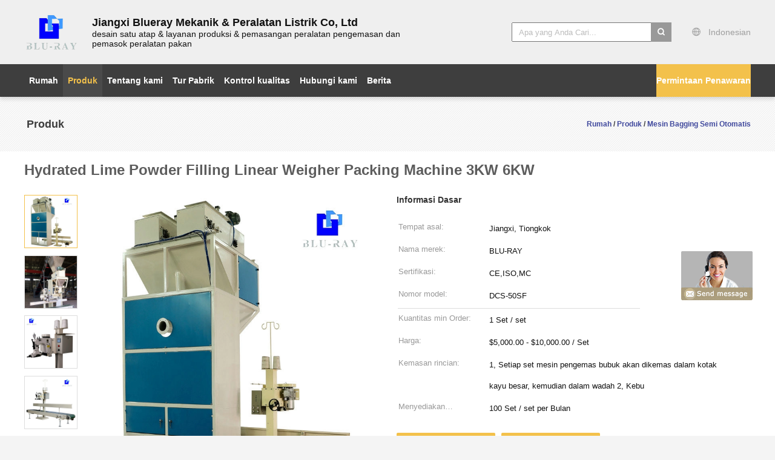

--- FILE ---
content_type: text/html
request_url: https://indonesian.automaticbaggermachine.com/sale-13227030-hydrated-lime-powder-filling-linear-weigher-packing-machine-3kw-6kw.html
body_size: 21601
content:

<!DOCTYPE html>
<html >
<head>
	<meta charset="utf-8">
	<meta http-equiv="X-UA-Compatible" content="IE=edge">
	<meta name="viewport" content="width=device-width, initial-scale=1">
    <link rel="alternate" href="//m.automaticbaggermachine.com/sale-13227030-hydrated-lime-powder-filling-linear-weigher-packing-machine-3kw-6kw.html" media="only screen and (max-width: 640px)" />
<script type="text/javascript">
/*<![CDATA[*/
var query_string = ["Products","Detail"];
var customtplcolor = 99603;
/*]]>*/
</script>
<title>Hydrated Lime Powder Filling Linear Weigher Packing Machine 3KW 6KW</title>
    <meta name="keywords" content="Mesin Pengemas Linear Weigher 6KW, Mesin Pengemas Linear Weigher 3KW, Mesin pengisi bubuk Kapur terhidrasi, Mesin Bagging Semi Otomatis" />
    <meta name="description" content="kualitas tinggi Hydrated Lime Powder Filling Linear Weigher Packing Machine 3KW 6KW dari Cina,  Mesin Pengemas Linear Weigher 6KW Produk, dengan kontrol kualitas yang ketat Mesin Pengemas Linear Weigher 3KW pabrik, menghasilkan kualitas tinggi Mesin pengisi bubuk Kapur terhidrasi Produk." />
			<link type='text/css' rel='stylesheet' href='/??/images/global.css,/photo/automaticbaggermachine/sitetpl/style/common.css?ver=1628661273' media='all'>
			  <script type='text/javascript' src='/js/jquery.js'></script><script type="application/ld+json">{"@context":"http:\/\/schema.org\/","@type":"Product","name":"Hydrated Lime Powder Filling Linear Weigher Packing Machine 3KW 6KW","image":"\/\/indonesian.automaticbaggermachine.com\/photo\/pl31143759-hydrated_lime_powder_filling_linear_weigher_packing_machine_3kw_6kw.jpg","description":"kualitas tinggi Hydrated Lime Powder Filling Linear Weigher Packing Machine 3KW 6KW dari Cina,  Mesin Pengemas Linear Weigher 6KW Produk, dengan kontrol kualitas yang ketat Mesin Pengemas Linear Weigher 3KW pabrik, menghasilkan kualitas tinggi Mesin pengisi bubuk Kapur terhidrasi Produk.","brand":"BLU-RAY","model":"DCS-50SF","sku":"DCS-50SF","manufacturer":{"@type":"Organization","legalName":"Jiangxi Blueray Mechanical & Electrical Equipment Co., Ltd","address":{"@type":"PostalAddress","addressCountry":"China","addressLocality":"No. 173 Wangbei Road, Area Baru Wangcheng, Distrik Xinjian, kota Nanchang, provinsi Jiangxi, Cina"}},"offers":[{"@type":"Offer","price":"5","priceCurrency":"USD"},{"@type":"AggregateOffer","offerCount":"1","lowPrice":"5","highPrice":"0.00","priceCurrency":"USD"}]}</script></head>
<body>
	<div id="floatAd" style="width:115px; z-index: 99999;position:absolute;right:40px;bottom:60px;
	height:245px;		">
		<form method="post"
		      onSubmit="return changeAction(this,'/contactnow.html');">
			<input type="hidden" name="pid" value="13227030"/>
			<input alt='Mengirim pesan' onclick="this.blur()" type="image"
			       src="/images/floatimage_8.gif"/>
		</form>

			</div>
<script>
var originProductInfo = '';
var originProductInfo = {"showproduct":1,"pid":"13227030","name":"Hydrated Lime Powder Filling Linear Weigher Packing Machine 3KW 6KW","source_url":"\/sale-13227030-hydrated-lime-powder-filling-linear-weigher-packing-machine-3kw-6kw.html","picurl":"\/\/indonesian.automaticbaggermachine.com\/photo\/pd31143759-hydrated_lime_powder_filling_linear_weigher_packing_machine_3kw_6kw.jpg","propertyDetail":[["Aplikasi","Lain"],["Tipe didorong","listrik dan pneumatik"]],"company_name":null,"picurl_c":"\/\/indonesian.automaticbaggermachine.com\/photo\/pc31143759-hydrated_lime_powder_filling_linear_weigher_packing_machine_3kw_6kw.jpg","username":"admin","viewTime":"Login terakhir : 0 jam 21 minuts lalu","subject":"Kirimkan saya informasi lebih lanjut AndaHydrated Lime Powder Filling Linear Weigher Packing Machine 3KW 6KW","countrycode":"US"};
var save_url = "/contactsave.html";
var update_url = "/updateinquiry.html";
var productInfo = {};
var defaulProductInfo = {};
var myDate = new Date();
var curDate = myDate.getFullYear()+'-'+(parseInt(myDate.getMonth())+1)+'-'+myDate.getDate();
var message = '';
var default_pop = 1;
var leaveMessageDialog = document.getElementsByClassName('leave-message-dialog')[0]; // 获取弹层
var _$$ = function (dom) {
    return document.querySelectorAll(dom);
};
resInfo = originProductInfo;
defaulProductInfo.pid = resInfo['pid'];
defaulProductInfo.productName = resInfo['name'];
defaulProductInfo.productInfo = resInfo['propertyDetail'];
defaulProductInfo.productImg = resInfo['picurl_c'];
defaulProductInfo.subject = resInfo['subject'];
defaulProductInfo.productImgAlt = resInfo['name'];

var message = 'Terhormat,'+'\r\n'+""+' '+trim(resInfo['name'])+", bisakah Anda mengirimkan saya detail lebih lanjut seperti jenis, ukuran, MOQ, bahan, dll."+'\r\n'+"Terima kasih!"+'\r\n'+"Menunggu jawaban Anda.";
var message_1 = 'Terhormat,'+'\r\n'+""+' '+trim(resInfo['name'])+", bisakah Anda mengirimkan saya detail lebih lanjut seperti jenis, ukuran, MOQ, bahan, dll."+'\r\n'+"Terima kasih!"+'\r\n'+"Menunggu jawaban Anda.";
var message_2 = 'Halo,'+'\r\n'+"Saya mencari"+' '+trim(resInfo['name'])+", tolong kirimkan saya harga, spesifikasi dan gambarnya."+'\r\n'+"Tanggapan cepat Anda akan sangat dihargai."+'\r\n'+"Jangan ragu untuk menghubungi saya untuk informasi lebih lanjut."+'\r\n'+"Terima kasih banyak.";
var message_3 = 'Halo,'+'\r\n'+trim(resInfo['name'])+' '+"memenuhi harapan saya."+'\r\n'+"Tolong beri saya harga terbaik dan beberapa informasi produk lainnya."+'\r\n'+"Jangan ragu untuk menghubungi saya melalui surat saya."+'\r\n'+"Terima kasih banyak.";

var message_4 = 'Terhormat,'+'\r\n'+"Berapa harga FOB pada Anda"+' '+trim(resInfo['name'])+'?'+'\r\n'+"Manakah nama port terdekat?"+'\r\n'+"Tolong balas saya secepatnya, akan lebih baik untuk membagikan informasi lebih lanjut."+'\r\n'+"Salam!";
var message_5 = 'Halo,'+'\r\n'+"Saya sangat tertarik dengan Anda"+' '+trim(resInfo['name'])+'.'+'\r\n'+"Kirimkan saya detail produk Anda."+'\r\n'+"Menantikan balasan cepat Anda."+'\r\n'+"Jangan ragu untuk menghubungi saya melalui surat."+'\r\n'+"Salam!";

var message_6 = 'Terhormat,'+'\r\n'+"Berikan informasi tentang Anda kepada kami"+' '+trim(resInfo['name'])+", seperti jenis, ukuran, bahan, dan tentunya harga terbaik."+'\r\n'+"Menantikan balasan cepat Anda."+'\r\n'+"Terima kasih!";
var message_7 = 'Terhormat,'+'\r\n'+"Bisakah Anda menyediakan"+' '+trim(resInfo['name'])+" untuk kita?"+'\r\n'+"Pertama kami ingin daftar harga dan beberapa detail produk."+'\r\n'+"Saya berharap untuk mendapatkan balasan secepatnya dan berharap untuk kerjasama."+'\r\n'+"Terima kasih banyak.";
var message_8 = 'Hai,'+'\r\n'+"Saya mencari"+' '+trim(resInfo['name'])+", tolong beri saya beberapa informasi produk yang lebih rinci."+'\r\n'+"Saya menantikan balasan Anda."+'\r\n'+"Terima kasih!";
var message_9 = 'Halo,'+'\r\n'+"Anda"+' '+trim(resInfo['name'])+" memenuhi persyaratan saya dengan sangat baik."+'\r\n'+"Kirimkan saya harga, spesifikasi, dan model serupa akan baik-baik saja."+'\r\n'+"Jangan ragu untuk mengobrol dengan saya."+'\r\n'+"Terima kasih!";
var message_10 = 'Terhormat,'+'\r\n'+"Saya ingin tahu lebih banyak tentang detail dan kutipan dari"+' '+trim(resInfo['name'])+'.'+'\r\n'+"Jangan ragu untuk menghubungi saya."+'\r\n'+"Salam!";

var r = getRandom(1,10);

defaulProductInfo.message = eval("message_"+r);

var g_inquirypopup=1;
var mytAjax = {

    post: function(url, data, fn) {
        var xhr = new XMLHttpRequest();
        xhr.open("POST", url, true);
        xhr.setRequestHeader("Content-Type", "application/x-www-form-urlencoded;charset=UTF-8");
        xhr.setRequestHeader("X-Requested-With", "XMLHttpRequest");
        xhr.setRequestHeader('Content-Type','text/plain;charset=UTF-8');
        xhr.onreadystatechange = function() {
            if(xhr.readyState == 4 && (xhr.status == 200 || xhr.status == 304)) {
                fn.call(this, xhr.responseText);
            }
        };
        xhr.send(data);
    },

    postform: function(url, data, fn) {
        var xhr = new XMLHttpRequest();
        xhr.open("POST", url, true);
        xhr.setRequestHeader("X-Requested-With", "XMLHttpRequest");
        xhr.onreadystatechange = function() {
            if(xhr.readyState == 4 && (xhr.status == 200 || xhr.status == 304)) {
                fn.call(this, xhr.responseText);
            }
        };
        xhr.send(data);
    }
};
window.onload = function(){
    leaveMessageDialog = document.getElementsByClassName('leave-message-dialog')[0];
    if (window.localStorage.recordDialogStatus=='undefined' || (window.localStorage.recordDialogStatus!='undefined' && window.localStorage.recordDialogStatus != curDate)) {
        setTimeout(function(){
            if(g_inquirypopup){
                creatDialog(defaulProductInfo, 1);
            }
        }, 6000);
    }
};
function trim(str)
{
    str = str.replace(/(^\s*)/g,"");
    return str.replace(/(\s*$)/g,"");
};
function getRandom(m,n){
    var num = Math.floor(Math.random()*(m - n) + n);
    return num;
};
function strBtn(param) {

    var starattextarea = document.getElementById("textareamessage").value.length;
    var email = document.getElementById("startEmail").value;

    var default_tip = document.querySelectorAll(".watermark_container").length;
    if (20 < starattextarea && starattextarea < 3000) {
        if(default_tip>0){
            document.getElementById("textareamessage1").parentNode.parentNode.nextElementSibling.style.display = "none";
        }else{
            document.getElementById("textareamessage1").parentNode.nextElementSibling.style.display = "none";
        }

    } else {
        if(default_tip>0){
            document.getElementById("textareamessage1").parentNode.parentNode.nextElementSibling.style.display = "block";
        }else{
            document.getElementById("textareamessage1").parentNode.nextElementSibling.style.display = "block";
        }

        return;
    }

    var re = /^([a-zA-Z0-9_-])+@([a-zA-Z0-9_-])+\.([a-zA-Z0-9_-])+/i;/*邮箱不区分大小写*/
    if (!re.test(email)) {
        document.getElementById("startEmail").nextElementSibling.style.display = "block";
        return;
    } else {
        document.getElementById("startEmail").nextElementSibling.style.display = "none";
    }

    var subject = document.getElementById("pop_subject").value;
    var pid = document.getElementById("pop_pid").value;
    var message = document.getElementById("textareamessage").value;
    var sender_email = document.getElementById("startEmail").value;

    mytAjax.post(save_url,"pid="+pid+"&subject="+subject+"&email="+sender_email+"&message="+(message),function(res){
        var mes = JSON.parse(res);
        if(mes.status == 200){
            var iid = mes.iid;
            document.getElementById("pop_iid").value = iid;

            if(typeof gtag_report_conversion === "function"){
                gtag_report_conversion();//执行统计js代码
            }
            if(typeof fbq === "function"){
                fbq('track','Purchase');//执行统计js代码
            }
        }
    });
    for (var index = 0; index < document.querySelectorAll(".dialog-content-pql").length; index++) {
        document.querySelectorAll(".dialog-content-pql")[index].style.display = "none";
    };
    document.getElementById("dialog-content-pql-id").style.display = "block";
    ;
};
function twoBtnOk(param) {

    var selectgender = document.getElementById("Mr").innerHTML;
    var iid = document.getElementById("pop_iid").value;
    var sendername = document.getElementById("idnamepql").value;
    var senderphone = document.getElementById("idphonepql").value;
    var sendercname = document.getElementById("idcompanypql").value;
    var gender = 2;
    if(selectgender == 'Mr.') gender = 0;
    if(selectgender == 'Mrs.') gender = 1;

    mytAjax.post(update_url,"iid="+iid+"&gender="+gender+"&name="+(sendername)+"&tel="+(senderphone)+"&company="+(sendercname),function(res){});

    for (var index = 0; index < document.querySelectorAll(".dialog-content-pql").length; index++) {
        document.querySelectorAll(".dialog-content-pql")[index].style.display = "none";
    };
    document.getElementById("dialog-content-pql-ok").style.display = "block";

};
function handClidk(param) {

    var starattextarea = document.getElementById("textareamessage1").value.length;
    var email = document.getElementById("startEmail1").value;
    var default_tip = document.querySelectorAll(".watermark_container").length;
    if (20 < starattextarea && starattextarea < 3000) {
        if(default_tip>0){
            document.getElementById("textareamessage1").parentNode.parentNode.nextElementSibling.style.display = "none";
        }else{
            document.getElementById("textareamessage1").parentNode.nextElementSibling.style.display = "none";
        }

    } else {
        if(default_tip>0){
            document.getElementById("textareamessage1").parentNode.parentNode.nextElementSibling.style.display = "block";
        }else{
            document.getElementById("textareamessage1").parentNode.nextElementSibling.style.display = "block";
        }

        return;
    }
    var re = /^([a-zA-Z0-9_-])+@([a-zA-Z0-9_-])+\.([a-zA-Z0-9_-])+/i;
    if (!re.test(email)) {
        document.getElementById("startEmail1").nextElementSibling.style.display = "block";
        return;
    } else {
        document.getElementById("startEmail1").nextElementSibling.style.display = "none";
    }

    var subject = document.getElementById("pop_subject").value;
    var pid = document.getElementById("pop_pid").value;
    var message = document.getElementById("textareamessage1").value;
    var sender_email = document.getElementById("startEmail1").value;

    mytAjax.post(save_url,"pid="+pid+"&subject="+subject+"&email="+sender_email+"&message="+(message),function(res){

        var mes = JSON.parse(res);
        if(mes.status == 200){
            var iid = mes.iid;
            document.getElementById("pop_iid").value = iid;
            if(typeof gtag_report_conversion === "function"){
                gtag_report_conversion();//执行统计js代码
            }
        }

    });
    for (var index = 0; index < document.querySelectorAll(".dialog-content-pql").length; index++) {
        document.querySelectorAll(".dialog-content-pql")[index].style.display = "none";
    };
    document.getElementById("dialog-content-pql-id").style.display = "block";

};

function handDialog(pdata) {
    data = JSON.parse(pdata);
    productInfo.productName = data.productName;
    productInfo.productInfo = data.productInfo;
    productInfo.productImg = data.productImg;
    productInfo.subject = data.subject;

    var message = 'Terhormat,'+'\r\n'+""+' '+trim(data.productName)+", bisakah Anda mengirimkan saya lebih banyak detail seperti jenis, ukuran, jumlah, bahan, dll."+'\r\n'+"Terima kasih!"+'\r\n'+"Menunggu jawaban Anda.";

    var message = 'Terhormat,'+'\r\n'+""+' '+trim(data.productName)+", bisakah Anda mengirimkan saya detail lebih lanjut seperti jenis, ukuran, MOQ, bahan, dll."+'\r\n'+"Terima kasih!"+'\r\n'+"Menunggu jawaban Anda.";
    var message_1 = 'Terhormat,'+'\r\n'+""+' '+trim(data.productName)+", bisakah Anda mengirimkan saya detail lebih lanjut seperti jenis, ukuran, MOQ, bahan, dll."+'\r\n'+"Terima kasih!"+'\r\n'+"Menunggu jawaban Anda.";
    var message_2 = 'Halo,'+'\r\n'+"Saya mencari"+' '+trim(data.productName)+", tolong kirimkan saya harga, spesifikasi dan gambarnya."+'\r\n'+"Tanggapan cepat Anda akan sangat dihargai."+'\r\n'+"Jangan ragu untuk menghubungi saya untuk informasi lebih lanjut."+'\r\n'+"Terima kasih banyak.";
    var message_3 = 'Halo,'+'\r\n'+trim(data.productName)+' '+"memenuhi harapan saya."+'\r\n'+"Tolong beri saya harga terbaik dan beberapa informasi produk lainnya."+'\r\n'+"Jangan ragu untuk menghubungi saya melalui surat saya."+'\r\n'+"Terima kasih banyak.";

    var message_4 = 'Terhormat,'+'\r\n'+"Berapa harga FOB pada Anda"+' '+trim(data.productName)+'?'+'\r\n'+"Manakah nama port terdekat?"+'\r\n'+"Tolong balas saya secepatnya, akan lebih baik untuk membagikan informasi lebih lanjut."+'\r\n'+"Salam!";
    var message_5 = 'Halo,'+'\r\n'+"Saya sangat tertarik dengan Anda"+' '+trim(data.productName)+'.'+'\r\n'+"Kirimkan saya detail produk Anda."+'\r\n'+"Menantikan balasan cepat Anda."+'\r\n'+"Jangan ragu untuk menghubungi saya melalui surat."+'\r\n'+"Salam!";

    var message_6 = 'Terhormat,'+'\r\n'+"Berikan informasi tentang Anda kepada kami"+' '+trim(data.productName)+", seperti jenis, ukuran, bahan, dan tentunya harga terbaik."+'\r\n'+"Menantikan balasan cepat Anda."+'\r\n'+"Terima kasih!";
    var message_7 = 'Terhormat,'+'\r\n'+"Bisakah Anda menyediakan"+' '+trim(data.productName)+" untuk kita?"+'\r\n'+"Pertama kami ingin daftar harga dan beberapa detail produk."+'\r\n'+"Saya berharap untuk mendapatkan balasan secepatnya dan berharap untuk kerjasama."+'\r\n'+"Terima kasih banyak.";
    var message_8 = 'Hai,'+'\r\n'+"Saya mencari"+' '+trim(data.productName)+", tolong beri saya beberapa informasi produk yang lebih rinci."+'\r\n'+"Saya menantikan balasan Anda."+'\r\n'+"Terima kasih!";
    var message_9 = 'Halo,'+'\r\n'+"Anda"+' '+trim(data.productName)+" memenuhi persyaratan saya dengan sangat baik."+'\r\n'+"Kirimkan saya harga, spesifikasi, dan model serupa akan baik-baik saja."+'\r\n'+"Jangan ragu untuk mengobrol dengan saya."+'\r\n'+"Terima kasih!";
    var message_10 = 'Terhormat,'+'\r\n'+"Saya ingin tahu lebih banyak tentang detail dan kutipan dari"+' '+trim(data.productName)+'.'+'\r\n'+"Jangan ragu untuk menghubungi saya."+'\r\n'+"Salam!";

    var r = getRandom(1,10);

    productInfo.message = eval("message_"+r);
    productInfo.pid = data.pid;
    creatDialog(productInfo, 2);
};

function closepql(param) {

    leaveMessageDialog.style.display = 'none';
};

function closepql2(param) {

    for (var index = 0; index < document.querySelectorAll(".dialog-content-pql").length; index++) {
        document.querySelectorAll(".dialog-content-pql")[index].style.display = "none";
    };
    document.getElementById("dialog-content-pql-ok").style.display = "block";
};

function initProduct(productInfo,type){

    productInfo.productName = unescape(productInfo.productName);
    productInfo.message = unescape(productInfo.message);

    leaveMessageDialog = document.getElementsByClassName('leave-message-dialog')[0];
    leaveMessageDialog.style.display = "block";
    if(type == 3){
        var popinquiryemail = document.getElementById("popinquiryemail").value;
        _$$("#startEmail1")[0].value = popinquiryemail;
    }else{
        _$$("#startEmail1")[0].value = "";
    }
    _$$("#startEmail")[0].value = "";
    _$$("#idnamepql")[0].value = "";
    _$$("#idphonepql")[0].value = "";
    _$$("#idcompanypql")[0].value = "";

    _$$("#pop_pid")[0].value = productInfo.pid;
    _$$("#pop_subject")[0].value = productInfo.subject;
        _$$("#textareamessage1")[0].value = productInfo.message;
    _$$("#textareamessage")[0].value = productInfo.message;

    _$$("#dialog-content-pql-id .titlep")[0].innerHTML = productInfo.productName;
    _$$("#dialog-content-pql-id img")[0].setAttribute("src", productInfo.productImg);
    _$$("#dialog-content-pql-id img")[0].setAttribute("alt", productInfo.productImgAlt);

    _$$("#dialog-content-pql-id-hand img")[0].setAttribute("src", productInfo.productImg);
    _$$("#dialog-content-pql-id-hand img")[0].setAttribute("alt", productInfo.productImgAlt);
    _$$("#dialog-content-pql-id-hand .titlep")[0].innerHTML = productInfo.productName;

    if (productInfo.productInfo.length > 0) {
        var ul2, ul;
        ul = document.createElement("ul");
        for (var index = 0; index < productInfo.productInfo.length; index++) {
            var el = productInfo.productInfo[index];
            var li = document.createElement("li");
            var span1 = document.createElement("span");
            span1.innerHTML = el[0] + ":";
            var span2 = document.createElement("span");
            span2.innerHTML = el[1];
            li.appendChild(span1);
            li.appendChild(span2);
            ul.appendChild(li);

        }
        ul2 = ul.cloneNode(true);
        if (type === 1) {
            _$$("#dialog-content-pql-id .left")[0].replaceChild(ul, _$$("#dialog-content-pql-id .left ul")[0]);
        } else {
            _$$("#dialog-content-pql-id-hand .left")[0].replaceChild(ul2, _$$("#dialog-content-pql-id-hand .left ul")[0]);
            _$$("#dialog-content-pql-id .left")[0].replaceChild(ul, _$$("#dialog-content-pql-id .left ul")[0]);
        }
    };
    for (var index = 0; index < _$$("#dialog-content-pql-id .right ul li").length; index++) {
        _$$("#dialog-content-pql-id .right ul li")[index].addEventListener("click", function (params) {
            _$$("#dialog-content-pql-id .right #Mr")[0].innerHTML = this.innerHTML
        }, false)

    };

};
function closeInquiryCreateDialog() {
    document.getElementById("xuanpan_dialog_box_pql").style.display = "none";
};
function showInquiryCreateDialog() {
    document.getElementById("xuanpan_dialog_box_pql").style.display = "block";
};
function submitPopInquiry(){
    var message = document.getElementById("inquiry_message").value;
    var email = document.getElementById("inquiry_email").value;
    var subject = defaulProductInfo.subject;
    var pid = defaulProductInfo.pid;
    if (email === undefined) {
        showInquiryCreateDialog();
        document.getElementById("inquiry_email").style.border = "1px solid red";
        return false;
    };
    if (message === undefined) {
        showInquiryCreateDialog();
        document.getElementById("inquiry_message").style.border = "1px solid red";
        return false;
    };
    if (email.search(/^\w+((-\w+)|(\.\w+))*\@[A-Za-z0-9]+((\.|-)[A-Za-z0-9]+)*\.[A-Za-z0-9]+$/) == -1) {
        document.getElementById("inquiry_email").style.border= "1px solid red";
        showInquiryCreateDialog();
        return false;
    } else {
        document.getElementById("inquiry_email").style.border= "";
    };
    if (message.length < 20 || message.length >3000) {
        showInquiryCreateDialog();
        document.getElementById("inquiry_message").style.border = "1px solid red";
        return false;
    } else {
        document.getElementById("inquiry_message").style.border = "";
    };

    mytAjax.post(save_url,"pid="+pid+"&subject="+subject+"&email="+email+"&message="+(message),function(res){
        var mes = JSON.parse(res);
        if(mes.status == 200){
            var iid = mes.iid;
            document.getElementById("pop_iid").value = iid;

        }
    });
    initProduct(defaulProductInfo);
    for (var index = 0; index < document.querySelectorAll(".dialog-content-pql").length; index++) {
        document.querySelectorAll(".dialog-content-pql")[index].style.display = "none";
    };
    document.getElementById("dialog-content-pql-id").style.display = "block";

};

//带附件上传
function submitPopInquiryfile(email_id,message_id,check_sort,name_id,phone_id,company_id,attachments){

    if(typeof(check_sort) == 'undefined'){
        check_sort = 0;
    }
    var message = document.getElementById(message_id).value;
    var email = document.getElementById(email_id).value;
    var attachments = document.getElementById(attachments).value;
    if(typeof(name_id) !== 'undefined' && name_id != ""){
        var name  = document.getElementById(name_id).value;
    }
    if(typeof(phone_id) !== 'undefined' && phone_id != ""){
        var phone = document.getElementById(phone_id).value;
    }
    if(typeof(company_id) !== 'undefined' && company_id != ""){
        var company = document.getElementById(company_id).value;
    }
    var subject = defaulProductInfo.subject;
    var pid = defaulProductInfo.pid;

    if(check_sort == 0){
        if (email === undefined) {
            showInquiryCreateDialog();
            document.getElementById(email_id).style.border = "1px solid red";
            return false;
        };
        if (message === undefined) {
            showInquiryCreateDialog();
            document.getElementById(message_id).style.border = "1px solid red";
            return false;
        };

        if (email.search(/^\w+((-\w+)|(\.\w+))*\@[A-Za-z0-9]+((\.|-)[A-Za-z0-9]+)*\.[A-Za-z0-9]+$/) == -1) {
            document.getElementById(email_id).style.border= "1px solid red";
            showInquiryCreateDialog();
            return false;
        } else {
            document.getElementById(email_id).style.border= "";
        };
        if (message.length < 20 || message.length >3000) {
            showInquiryCreateDialog();
            document.getElementById(message_id).style.border = "1px solid red";
            return false;
        } else {
            document.getElementById(message_id).style.border = "";
        };
    }else{

        if (message === undefined) {
            showInquiryCreateDialog();
            document.getElementById(message_id).style.border = "1px solid red";
            return false;
        };

        if (email === undefined) {
            showInquiryCreateDialog();
            document.getElementById(email_id).style.border = "1px solid red";
            return false;
        };

        if (message.length < 20 || message.length >3000) {
            showInquiryCreateDialog();
            document.getElementById(message_id).style.border = "1px solid red";
            return false;
        } else {
            document.getElementById(message_id).style.border = "";
        };

        if (email.search(/^\w+((-\w+)|(\.\w+))*\@[A-Za-z0-9]+((\.|-)[A-Za-z0-9]+)*\.[A-Za-z0-9]+$/) == -1) {
            document.getElementById(email_id).style.border= "1px solid red";
            showInquiryCreateDialog();
            return false;
        } else {
            document.getElementById(email_id).style.border= "";
        };

    };

    mytAjax.post(save_url,"pid="+pid+"&subject="+subject+"&email="+email+"&message="+message+"&company="+company+"&attachments="+attachments,function(res){
        var mes = JSON.parse(res);
        if(mes.status == 200){
            var iid = mes.iid;
            document.getElementById("pop_iid").value = iid;

            if(typeof gtag_report_conversion === "function"){
                gtag_report_conversion();//执行统计js代码
            }
            if(typeof fbq === "function"){
                fbq('track','Purchase');//执行统计js代码
            }
        }
    });
    initProduct(defaulProductInfo);

    if(name !== undefined && name != ""){
        _$$("#idnamepql")[0].value = name;
    }

    if(phone !== undefined && phone != ""){
        _$$("#idphonepql")[0].value = phone;
    }

    if(company !== undefined && company != ""){
        _$$("#idcompanypql")[0].value = company;
    }

    for (var index = 0; index < document.querySelectorAll(".dialog-content-pql").length; index++) {
        document.querySelectorAll(".dialog-content-pql")[index].style.display = "none";
    };
    document.getElementById("dialog-content-pql-id").style.display = "block";

};
function submitPopInquiryByParam(email_id,message_id,check_sort,name_id,phone_id,company_id){

    if(typeof(check_sort) == 'undefined'){
        check_sort = 0;
    }


    var message = document.getElementById(message_id).value;
    var email = document.getElementById(email_id).value;
    if(typeof(name_id) !== 'undefined' && name_id != ""){
        var name  = document.getElementById(name_id).value;
    }
    if(typeof(phone_id) !== 'undefined' && phone_id != ""){
        var phone = document.getElementById(phone_id).value;
    }
    if(typeof(company_id) !== 'undefined' && company_id != ""){
        var company = document.getElementById(company_id).value;
    }
    var subject = defaulProductInfo.subject;
    var pid = defaulProductInfo.pid;

    if(check_sort == 0){
        if (email === undefined) {
            showInquiryCreateDialog();
            document.getElementById(email_id).style.border = "1px solid red";
            return false;
        };
        if (message === undefined) {
            showInquiryCreateDialog();
            document.getElementById(message_id).style.border = "1px solid red";
            return false;
        };

        if (email.search(/^\w+((-\w+)|(\.\w+))*\@[A-Za-z0-9]+((\.|-)[A-Za-z0-9]+)*\.[A-Za-z0-9]+$/) == -1) {
            document.getElementById(email_id).style.border= "1px solid red";
            showInquiryCreateDialog();
            return false;
        } else {
            document.getElementById(email_id).style.border= "";
        };
        if (message.length < 20 || message.length >3000) {
            showInquiryCreateDialog();
            document.getElementById(message_id).style.border = "1px solid red";
            return false;
        } else {
            document.getElementById(message_id).style.border = "";
        };
    }else{

        if (message === undefined) {
            showInquiryCreateDialog();
            document.getElementById(message_id).style.border = "1px solid red";
            return false;
        };

        if (email === undefined) {
            showInquiryCreateDialog();
            document.getElementById(email_id).style.border = "1px solid red";
            return false;
        };

        if (message.length < 20 || message.length >3000) {
            showInquiryCreateDialog();
            document.getElementById(message_id).style.border = "1px solid red";
            return false;
        } else {
            document.getElementById(message_id).style.border = "";
        };

        if (email.search(/^\w+((-\w+)|(\.\w+))*\@[A-Za-z0-9]+((\.|-)[A-Za-z0-9]+)*\.[A-Za-z0-9]+$/) == -1) {
            document.getElementById(email_id).style.border= "1px solid red";
            showInquiryCreateDialog();
            return false;
        } else {
            document.getElementById(email_id).style.border= "";
        };

    };

    var productsku = "";
    if($("#product_sku").length > 0){
        productsku = $("#product_sku").html();
    }

    mytAjax.post(save_url,"pid="+pid+"&subject="+subject+"&email="+email+"&message="+message+"&messagesku="+encodeURI(productsku),function(res){
        var mes = JSON.parse(res);
        if(mes.status == 200){
            var iid = mes.iid;
            document.getElementById("pop_iid").value = iid;

            if(typeof gtag_report_conversion === "function"){
                gtag_report_conversion();//执行统计js代码
            }
            if(typeof fbq === "function"){
                fbq('track','Purchase');//执行统计js代码
            }
        }
    });
    initProduct(defaulProductInfo);

    if(name !== undefined && name != ""){
        _$$("#idnamepql")[0].value = name;
    }

    if(phone !== undefined && phone != ""){
        _$$("#idphonepql")[0].value = phone;
    }

    if(company !== undefined && company != ""){
        _$$("#idcompanypql")[0].value = company;
    }

    for (var index = 0; index < document.querySelectorAll(".dialog-content-pql").length; index++) {
        document.querySelectorAll(".dialog-content-pql")[index].style.display = "none";

    };
    document.getElementById("dialog-content-pql-id").style.display = "block";

};
function creatDialog(productInfo, type) {

    if(type == 1){
        if(default_pop != 1){
            return false;
        }
        window.localStorage.recordDialogStatus = curDate;
    }else{
        default_pop = 0;
    }
    initProduct(productInfo, type);
    if (type === 1) {
        // 自动弹出
        for (var index = 0; index < document.querySelectorAll(".dialog-content-pql").length; index++) {

            document.querySelectorAll(".dialog-content-pql")[index].style.display = "none";
        };
        document.getElementById("dialog-content-pql").style.display = "block";
    } else {
        // 手动弹出
        for (var index = 0; index < document.querySelectorAll(".dialog-content-pql").length; index++) {
            document.querySelectorAll(".dialog-content-pql")[index].style.display = "none";
        };
        document.getElementById("dialog-content-pql-id-hand").style.display = "block";
    }
}

//带邮箱信息打开询盘框 emailtype=1表示带入邮箱
function openDialog(emailtype){
    var type = 2;//不带入邮箱，手动弹出
    if(emailtype == 1){
        var popinquiryemail = document.getElementById("popinquiryemail").value;
        var re = /^([a-zA-Z0-9_-])+@([a-zA-Z0-9_-])+\.([a-zA-Z0-9_-])+/i;
        if (!re.test(popinquiryemail)) {
            //前端提示样式;
            showInquiryCreateDialog();
            document.getElementById("popinquiryemail").style.border = "1px solid red";
            return false;
        } else {
            //前端提示样式;
        }
        var type = 3;
    }
    creatDialog(defaulProductInfo,type);
}

//上传附件
function inquiryUploadFile(){
    var fileObj = document.querySelector("#fileId").files[0];
    //构建表单数据
    var formData = new FormData();
    var filesize = fileObj.size;
    if(filesize > 10485760 || filesize == 0) {
        document.getElementById("filetips").style.display = "block";
        return false;
    }else {
        document.getElementById("filetips").style.display = "none";
    }
    formData.append('popinquiryfile', fileObj);
    document.getElementById("quotefileform").reset();
    var save_url = "/inquiryuploadfile.html";
    mytAjax.postform(save_url,formData,function(res){
        var mes = JSON.parse(res);
        if(mes.status == 200){
            document.getElementById("uploader-file-info").innerHTML = document.getElementById("uploader-file-info").innerHTML + "<span class=op>"+mes.attfile.name+"<a class=delatt id=att"+mes.attfile.id+" onclick=delatt("+mes.attfile.id+");>Delete</a></span>";
            var nowattachs = document.getElementById("attachments").value;
            if( nowattachs !== ""){
                var attachs = JSON.parse(nowattachs);
                attachs[mes.attfile.id] = mes.attfile;
            }else{
                var attachs = {};
                attachs[mes.attfile.id] = mes.attfile;
            }
            document.getElementById("attachments").value = JSON.stringify(attachs);
        }
    });
}
//附件删除
function delatt(attid)
{
    var nowattachs = document.getElementById("attachments").value;
    if( nowattachs !== ""){
        var attachs = JSON.parse(nowattachs);
        if(attachs[attid] == ""){
            return false;
        }
        var formData = new FormData();
        var delfile = attachs[attid]['filename'];
        var save_url = "/inquirydelfile.html";
        if(delfile != "") {
            formData.append('delfile', delfile);
            mytAjax.postform(save_url, formData, function (res) {
                if(res !== "") {
                    var mes = JSON.parse(res);
                    if (mes.status == 200) {
                        delete attachs[attid];
                        document.getElementById("attachments").value = JSON.stringify(attachs);
                        var s = document.getElementById("att"+attid);
                        s.parentNode.remove();
                    }
                }
            });
        }
    }else{
        return false;
    }
}

</script>
<div class="leave-message-dialog" style="display: none">

<div class="dialog-content-pql" id="dialog-content-pql" style="display: none">
    <span class="close" onclick="closepql()"></span>
    <div class="title">
        <p class="firstp-pql">Tinggalkan pesan</p>
        <p class="lastp-pql">Kami akan segera menghubungi Anda kembali!</p>
    </div>
    <div class="form">
        <div class="textarea">
            <textarea style='font-family: robot;'  name="" id="textareamessage" cols="30" rows="10" style="margin-bottom:14px;width:100%"
                placeholder=""></textarea>
        </div>
        <p class="error-pql"> <span class="icon-pql"><img src="/images/error.png" alt=""></span> Pesan Anda harus antara 20-3.000 karakter!</p>
        <input id="startEmail" type="text" placeholder="Masukkan E-mail" onkeydown="if(event.keyCode === 13){ strBtn();}">
        <p class="error-pql"><span class="icon-pql"><img src="/images/error.png" alt=""></span> Silakan periksa email Anda! </p>
        <div class="operations">
            <div class='btn' id="submitStart" type="submit" onclick="strBtn()">Kirimkan</div>
        </div>
            </div>
</div>
<div class="dialog-content-pql dialog-content-pql-id" id="dialog-content-pql-id" style="display:none">
        <span class="close" onclick="closepql2()"></span>
    <div class="left">
        <div class="img"><img></div>
        <p class="titlep"></p>
        <ul> </ul>
    </div>
    <div class="right">
                <p class="title">Lebih banyak informasi memfasilitasi komunikasi yang lebih baik.</p>
                <div style="position: relative;">
            <div class="mr"> <span id="Mr">Bapak.</span>
                <ul>
                    <li>Bapak.</li>
                    <li>Nyonya.</li>
                </ul>
            </div>
            <input style="text-indent: 80px;" type="text" id="idnamepql" placeholder="Masukkan nama Anda">
        </div>
        <input type="text" id="idphonepql" placeholder="Nomor telepon">
        <input type="text" id="idcompanypql" placeholder="perusahaan" onkeydown="if(event.keyCode === 13){ twoBtnOk();}">
        <div class="btn" id="twoBtnOk" onclick="twoBtnOk()">baik</div>
    </div>
</div>

<div class="dialog-content-pql dialog-content-pql-ok" id="dialog-content-pql-ok" style="display:none">
        <span class="close" onclick="closepql()"></span>
    <div class="duihaook"></div>
        <p class="title">Berhasil dikirim!</p>
        <p class="p1" style="text-align: center; font-size: 18px; margin-top: 14px;">Kami akan segera menghubungi Anda kembali!</p>
    <div class="btn" onclick="closepql()" id="endOk" style="margin: 0 auto;margin-top: 50px;">baik</div>
</div>
<div class="dialog-content-pql dialog-content-pql-id dialog-content-pql-id-hand" id="dialog-content-pql-id-hand"
    style="display:none">
     <input type="hidden" name="pop_pid" id="pop_pid" value="0">
     <input type="hidden" name="pop_subject" id="pop_subject" value="">
     <input type="hidden" name="pop_iid" id="pop_iid" value="0">
        <span class="close" onclick="closepql()"></span>
    <div class="left">
        <div class="img"><img></div>
        <p class="titlep"></p>
        <ul> </ul>
    </div>
    <div class="right" style="float:right">
                <div class="title">
            <p class="firstp-pql">Tinggalkan pesan</p>
            <p class="lastp-pql">Kami akan segera menghubungi Anda kembali!</p>
        </div>
                <div class="form">
            <div class="textarea">
                <textarea style='font-family: robot;' name="" id="textareamessage1" cols="30" rows="10"
                    placeholder=""></textarea>
            </div>
            <p class="error-pql"> <span class="icon-pql"><img src="/images/error.png" alt=""></span> Pesan Anda harus antara 20-3.000 karakter!</p>
            <input id="startEmail1" type="text" placeholder="Masukkan E-mail" onkeydown="if(event.keyCode === 13){ handClidk();}">
            <p class="error-pql"><span class="icon-pql"><img src="/images/error.png" alt=""></span> Silakan periksa email Anda!</p>
            <div class="operations">
                <div class='btn' id="submitStart1" type="submit" onclick="handClidk()">Kirimkan</div>
            </div>
        </div>
    </div>
</div>
</div>
<div id="xuanpan_dialog_box_pql" class="xuanpan_dialog_box_pql"
    style="display:none;background:rgba(0,0,0,.6);width:100%;height:100%;position: fixed;top:0;left:0;z-index: 999999;">
    <div class="box_pql"
      style="width:526px;height:206px;background:rgba(255,255,255,1);opacity:1;border-radius:4px;position: absolute;left: 50%;top: 50%;transform: translate(-50%,-50%);">
      <div onclick="closeInquiryCreateDialog()" class="close close_create_dialog"
        style="cursor: pointer;height:42px;width:40px;float:right;padding-top: 16px;"><span
          style="display: inline-block;width: 25px;height: 2px;background: rgb(114, 114, 114);transform: rotate(45deg); "><span
            style="display: block;width: 25px;height: 2px;background: rgb(114, 114, 114);transform: rotate(-90deg); "></span></span>
      </div>
      <div
        style="height: 72px; overflow: hidden; text-overflow: ellipsis; display:-webkit-box;-ebkit-line-clamp: 3;-ebkit-box-orient: vertical; margin-top: 58px; padding: 0 84px; font-size: 18px; color: rgba(51, 51, 51, 1); text-align: center; ">
        Silakan tinggalkan email Anda yang benar dan persyaratan terperinci.</div>
      <div onclick="closeInquiryCreateDialog()" class="close_create_dialog"
        style="width: 139px; height: 36px; background: rgba(253, 119, 34, 1); border-radius: 4px; margin: 16px auto; color: rgba(255, 255, 255, 1); font-size: 18px; line-height: 36px; text-align: center;">
        baik</div>
    </div>
</div><a title='Obrolan' href="/webim/webim_tab.html" class="footer_webim_a" rel="nofollow" onclick= 'setwebimCookie(67588,13227030,15);' target="_blank">
    <div class="footer_webim" style="display:none">
        <div class="chat-button-content">
            <i class="chat-button"></i>
        </div>
    </div>
</a><div class="lb_global_header_101">
	<div class="header-mid">
		<div class="header_ruler">
			<!-- logo -->
			<div class="header-logo-wrap">
                <a title="Cina Mesin Bagger Otomatis produsen" href="//indonesian.automaticbaggermachine.com"><img onerror="$(this).parent().hide();" src="/logo.gif" alt="Cina Mesin Bagger Otomatis produsen" /></a>                                    <!--custom slogan show-->
                    <div class="header-desc">
                        <p><span style="font-size:18px;"><strong>Jiangxi Blueray Mekanik &amp; Peralatan Listrik Co, Ltd</strong></span></p>

<p>desain satu atap &amp; layanan produksi &amp; pemasangan peralatan pengemasan dan pemasok peralatan pakan</p>                    </div>
                			</div>


			<!-- slogan -->
			<div class="header-slogan-wrap">
				<div class="header-slogan-block">
					<div class="header-slogan-item">
						<div class="header-search">
							<form class="search" action="" method="POST" onsubmit="return jsWidgetSearch(this,'');">
								<input autocomplete="off" disableautocomplete="" type="text" name="keyword" placeholder="Apa yang Anda Cari..." value="" notnull="">
								<button type="submit" name="submit"><i class="iconfont icon-search"></i><b style="display:block;width:0;height:0;overflow:hidden">search</b></button>
							</form>
						</div>
						<div class="header-lang">
                            							<div class="header-lang-text">
								<i class="iconfont icon-guoji"></i>
								<span>Indonesian</span>
								<div class="lag-son" style="display: none;">
									<ul>
																					<li class="english">
																								<a title="Cina kualitas baik Mesin Bagger Otomatis  on penjualan" href="http://www.automaticbaggermachine.com/sale-13227030-hydrated-lime-powder-filling-linear-weigher-packing-machine-3kw-6kw.html">English</a>											</li>
																					<li class="french">
																								<a title="Cina kualitas baik Mesin Bagger Otomatis  on penjualan" href="http://french.automaticbaggermachine.com/sale-13227030-hydrated-lime-powder-filling-linear-weigher-packing-machine-3kw-6kw.html">French</a>											</li>
																					<li class="german">
																								<a title="Cina kualitas baik Mesin Bagger Otomatis  on penjualan" href="http://german.automaticbaggermachine.com/sale-13227030-hydrated-lime-powder-filling-linear-weigher-packing-machine-3kw-6kw.html">German</a>											</li>
																					<li class="italian">
																								<a title="Cina kualitas baik Mesin Bagger Otomatis  on penjualan" href="http://italian.automaticbaggermachine.com/sale-13227030-hydrated-lime-powder-filling-linear-weigher-packing-machine-3kw-6kw.html">Italian</a>											</li>
																					<li class="russian">
																								<a title="Cina kualitas baik Mesin Bagger Otomatis  on penjualan" href="http://russian.automaticbaggermachine.com/sale-13227030-hydrated-lime-powder-filling-linear-weigher-packing-machine-3kw-6kw.html">Russian</a>											</li>
																					<li class="spanish">
																								<a title="Cina kualitas baik Mesin Bagger Otomatis  on penjualan" href="http://spanish.automaticbaggermachine.com/sale-13227030-hydrated-lime-powder-filling-linear-weigher-packing-machine-3kw-6kw.html">Spanish</a>											</li>
																					<li class="portuguese">
																								<a title="Cina kualitas baik Mesin Bagger Otomatis  on penjualan" href="http://portuguese.automaticbaggermachine.com/sale-13227030-hydrated-lime-powder-filling-linear-weigher-packing-machine-3kw-6kw.html">Portuguese</a>											</li>
																					<li class="dutch">
																								<a title="Cina kualitas baik Mesin Bagger Otomatis  on penjualan" href="http://dutch.automaticbaggermachine.com/sale-13227030-hydrated-lime-powder-filling-linear-weigher-packing-machine-3kw-6kw.html">Dutch</a>											</li>
																					<li class="greek">
																								<a title="Cina kualitas baik Mesin Bagger Otomatis  on penjualan" href="http://greek.automaticbaggermachine.com/sale-13227030-hydrated-lime-powder-filling-linear-weigher-packing-machine-3kw-6kw.html">Greek</a>											</li>
																					<li class="japanese">
																								<a title="Cina kualitas baik Mesin Bagger Otomatis  on penjualan" href="http://japanese.automaticbaggermachine.com/sale-13227030-hydrated-lime-powder-filling-linear-weigher-packing-machine-3kw-6kw.html">Japanese</a>											</li>
																					<li class="korean">
																								<a title="Cina kualitas baik Mesin Bagger Otomatis  on penjualan" href="http://korean.automaticbaggermachine.com/sale-13227030-hydrated-lime-powder-filling-linear-weigher-packing-machine-3kw-6kw.html">Korean</a>											</li>
																					<li class="arabic">
																								<a title="Cina kualitas baik Mesin Bagger Otomatis  on penjualan" href="http://arabic.automaticbaggermachine.com/sale-13227030-hydrated-lime-powder-filling-linear-weigher-packing-machine-3kw-6kw.html">Arabic</a>											</li>
																					<li class="hindi">
																								<a title="Cina kualitas baik Mesin Bagger Otomatis  on penjualan" href="http://hindi.automaticbaggermachine.com/sale-13227030-hydrated-lime-powder-filling-linear-weigher-packing-machine-3kw-6kw.html">Hindi</a>											</li>
																					<li class="turkish">
																								<a title="Cina kualitas baik Mesin Bagger Otomatis  on penjualan" href="http://turkish.automaticbaggermachine.com/sale-13227030-hydrated-lime-powder-filling-linear-weigher-packing-machine-3kw-6kw.html">Turkish</a>											</li>
																					<li class="indonesian">
																								<a title="Cina kualitas baik Mesin Bagger Otomatis  on penjualan" href="http://indonesian.automaticbaggermachine.com/sale-13227030-hydrated-lime-powder-filling-linear-weigher-packing-machine-3kw-6kw.html">Indonesian</a>											</li>
																					<li class="vietnamese">
																								<a title="Cina kualitas baik Mesin Bagger Otomatis  on penjualan" href="http://vietnamese.automaticbaggermachine.com/sale-13227030-hydrated-lime-powder-filling-linear-weigher-packing-machine-3kw-6kw.html">Vietnamese</a>											</li>
																					<li class="thai">
																								<a title="Cina kualitas baik Mesin Bagger Otomatis  on penjualan" href="http://thai.automaticbaggermachine.com/sale-13227030-hydrated-lime-powder-filling-linear-weigher-packing-machine-3kw-6kw.html">Thai</a>											</li>
																					<li class="bengali">
																								<a title="Cina kualitas baik Mesin Bagger Otomatis  on penjualan" href="http://bengali.automaticbaggermachine.com/sale-13227030-hydrated-lime-powder-filling-linear-weigher-packing-machine-3kw-6kw.html">Bengali</a>											</li>
																					<li class="persian">
																								<a title="Cina kualitas baik Mesin Bagger Otomatis  on penjualan" href="http://persian.automaticbaggermachine.com/sale-13227030-hydrated-lime-powder-filling-linear-weigher-packing-machine-3kw-6kw.html">Persian</a>											</li>
																					<li class="polish">
																								<a title="Cina kualitas baik Mesin Bagger Otomatis  on penjualan" href="http://polish.automaticbaggermachine.com/sale-13227030-hydrated-lime-powder-filling-linear-weigher-packing-machine-3kw-6kw.html">Polish</a>											</li>
																			</ul>
								</div>
							</div>
						</div>
					</div>
				</div>
			</div>
		</div>
	</div>
	<div class="header-bot">
		<div class="header_ruler">
            
				<div class="ecer-quote">
					                    <a rel="nofollow" class="raq" onclick="document.getElementById(&#039;hu_header_click_form&#039;).action=&#039;/contactnow.html&#039;;document.getElementById(&#039;hu_header_click_form&#039;).target=&#039;_blank&#039;;document.getElementById(&#039;hu_header_click_form&#039;).submit();" title="" href="javascript:;">Permintaan Penawaran</a>                    				</div>
            			<div class="ecer-menu-header-container">
				<nav role="navigation">
					<div class="menu-header-container">
						<ul id="navigation" class="navigation">
                            								<li class="">
                                    <a target="_self" title="" href="/"><span>Rumah</span></a>                                    								</li>
                            								<li class="on">
                                    <a target="_self" title="" href="/products.html"><span>Produk</span></a>                                    										<ul class="ecer-sub-menu">
                                            												<li>
                                                    <a title="Mesin Bagger Otomatis untuk penjualan" href="/supplier-419931-automatic-bagger-machine"><span>Mesin Bagger Otomatis</span></a>												</li>
                                            												<li>
                                                    <a title="Mesin Palletizing Tas untuk penjualan" href="/supplier-419932-bag-palletizing-machine"><span>Mesin Palletizing Tas</span></a>												</li>
                                            												<li>
                                                    <a title="Mesin Bagging Semi Otomatis untuk penjualan" href="/supplier-419933-semi-automatic-bagging-machine"><span>Mesin Bagging Semi Otomatis</span></a>												</li>
                                            												<li>
                                                    <a title="Mesin Packing Jumbo Bag untuk penjualan" href="/supplier-419934-jumbo-bag-packing-machine"><span>Mesin Packing Jumbo Bag</span></a>												</li>
                                            												<li>
                                                    <a title="Mesin Pengemas Pakan untuk penjualan" href="/supplier-419938-feed-packing-machine"><span>Mesin Pengemas Pakan</span></a>												</li>
                                            												<li>
                                                    <a title="mesin pengemas pupuk untuk penjualan" href="/supplier-419941-fertilizer-packing-machine"><span>mesin pengemas pupuk</span></a>												</li>
                                            												<li>
                                                    <a title="Mesin Pengemas Bahan Bangunan untuk penjualan" href="/supplier-419942-building-materials-packing-machine"><span>Mesin Pengemas Bahan Bangunan</span></a>												</li>
                                            												<li>
                                                    <a title="Mesin Pellet Bagging untuk penjualan" href="/supplier-419943-pellet-bagging-machine"><span>Mesin Pellet Bagging</span></a>												</li>
                                            												<li>
                                                    <a title="mesin pengisi bubuk untuk penjualan" href="/supplier-419944-powder-filling-machine"><span>mesin pengisi bubuk</span></a>												</li>
                                            												<li>
                                                    <a title="Mesin Pengemas Gandum untuk penjualan" href="/supplier-419945-grain-packing-machine"><span>Mesin Pengemas Gandum</span></a>												</li>
                                            												<li>
                                                    <a title="mesin mengantongi mulut terbuka untuk penjualan" href="/supplier-420050-open-mouth-bagging-machine"><span>mesin mengantongi mulut terbuka</span></a>												</li>
                                            												<li>
                                                    <a title="Mesin Jahit Tas untuk penjualan" href="/supplier-419936-bag-sewing-machine"><span>Mesin Jahit Tas</span></a>												</li>
                                            												<li>
                                                    <a title="Mesin Bag Sealing untuk penjualan" href="/supplier-419937-bag-sealing-machine"><span>Mesin Bag Sealing</span></a>												</li>
                                            										</ul>
                                    								</li>
                            								<li class="">
                                    <a target="_self" title="" href="/aboutus.html"><span>Tentang kami</span></a>                                    								</li>
                            								<li class="">
                                    <a target="_self" title="" href="/factory.html"><span>Tur Pabrik</span></a>                                    								</li>
                            								<li class="">
                                    <a target="_self" title="" href="/quality.html"><span>Kontrol kualitas</span></a>                                    								</li>
                            								<li class="">
                                    <a target="_self" title="" href="/contactus.html"><span>Hubungi kami</span></a>                                    								</li>
                            								<li class="">
                                    <a target="_self" title="" href="/news.html"><span>Berita</span></a>                                    								</li>
                                                        <!--导航链接配置项-->
                						</ul>
					</div>
					<div class="cl"></div>
				</nav>
			</div>
		</div>
	</div>
	<form id="hu_header_click_form" method="post">
		<input type="hidden" name="pid" value="13227030"/>
	</form>
</div><div class="lb_global_clear"></div>
<div class="lb_product_banner_107">
	<div class="headline_outer">
		<div class="headline_inner  align_left">
			<div class="headline_aligner"></div>
			<div class="headline_text">
				<span class="entry-title">Produk</span>
			</div>
			<div class="cmsmasters_breadcrumbs">
				<div class="cmsmasters_breadcrumbs_aligner"></div>
				<div class="cmsmasters_breadcrumbs_inner" itemscope itemtype="https://schema.org/BreadcrumbList">
					<nav class="woocommerce-breadcrumb">
                        <span itemprop="itemListElement" itemscope itemtype="https://schema.org/ListItem">
							<a itemprop="item" title="" href="/"><span itemprop="name">Rumah</span></a>							<meta itemprop="position" content="1"/>
						</span>
                         / <span itemprop="itemListElement" itemscope itemtype="https://schema.org/ListItem"><a itemprop="item" title="" href="/products.html"><span itemprop="name">Produk</span></a><meta itemprop="position" content="2"/></span> / <span itemprop="itemListElement" itemscope itemtype="https://schema.org/ListItem"><a itemprop="item" title="" href="/supplier-419933-semi-automatic-bagging-machine"><span itemprop="name">Mesin Bagging Semi Otomatis</span></a><meta itemprop="position" content="3"/></span>					</nav>
				</div>
			</div>
		</div>
	</div>
</div><div class="middle_inner">
    <div class="content_wrap l_sidebar cmsmasters_woo">
        <div class="lb_product_detailmain_113V2 w">
	<h1>Hydrated Lime Powder Filling Linear Weigher Packing Machine 3KW 6KW</h1>
	<div class="ueeshop_responsive_products_detail">
		<!--产品图begin-->
		<div class="gallery">
			<div class="bigimg">

				<!-- 2019.12.3 liangbin  start -->
				                 <!-- 2019.12.3 liangbin  end -->

                <a class="MagicZoom" title="" href="//indonesian.automaticbaggermachine.com/photo/ps31143759-hydrated_lime_powder_filling_linear_weigher_packing_machine_3kw_6kw.jpg"><img id="bigimg_src" class="" src="//indonesian.automaticbaggermachine.com/photo/pl31143759-hydrated_lime_powder_filling_linear_weigher_packing_machine_3kw_6kw.jpg" alt="Hydrated Lime Powder Filling Linear Weigher Packing Machine 3KW 6KW" /></a>			</div>
			<div class="left_small_img">
				 <!-- 2019.12.3 liangbin start-->
				                  <!-- 2019.12.3 liangbin end -->

                					<span class="slide pic_box on" mid="//indonesian.automaticbaggermachine.com/photo/pl31143759-hydrated_lime_powder_filling_linear_weigher_packing_machine_3kw_6kw.jpg" big="//indonesian.automaticbaggermachine.com/photo/ps31143759-hydrated_lime_powder_filling_linear_weigher_packing_machine_3kw_6kw.jpg">
						<a title="Hydrated Lime Powder Filling Linear Weigher Packing Machine 3KW 6KW" href="javascript:;">
                            <img src="//indonesian.automaticbaggermachine.com/photo/pd31143759-hydrated_lime_powder_filling_linear_weigher_packing_machine_3kw_6kw.jpg" alt="Hydrated Lime Powder Filling Linear Weigher Packing Machine 3KW 6KW" />						</a> <img alt="Hydrated Lime Powder Filling Linear Weigher Packing Machine 3KW 6KW" src="//indonesian.automaticbaggermachine.com/photo/pl31143759-hydrated_lime_powder_filling_linear_weigher_packing_machine_3kw_6kw.jpg" style="display:none;"/>
						<img alt="Hydrated Lime Powder Filling Linear Weigher Packing Machine 3KW 6KW" src="//indonesian.automaticbaggermachine.com/photo/ps31143759-hydrated_lime_powder_filling_linear_weigher_packing_machine_3kw_6kw.jpg" style="display:none;"/>
					</span>
                					<span class="slide pic_box " mid="//indonesian.automaticbaggermachine.com/photo/pl31217352-hydrated_lime_powder_filling_linear_weigher_packing_machine_3kw_6kw.jpg" big="//indonesian.automaticbaggermachine.com/photo/ps31217352-hydrated_lime_powder_filling_linear_weigher_packing_machine_3kw_6kw.jpg">
						<a title="Hydrated Lime Powder Filling Linear Weigher Packing Machine 3KW 6KW" href="javascript:;">
                            <img src="//indonesian.automaticbaggermachine.com/photo/pd31217352-hydrated_lime_powder_filling_linear_weigher_packing_machine_3kw_6kw.jpg" alt="Hydrated Lime Powder Filling Linear Weigher Packing Machine 3KW 6KW" />						</a> <img alt="Hydrated Lime Powder Filling Linear Weigher Packing Machine 3KW 6KW" src="//indonesian.automaticbaggermachine.com/photo/pl31217352-hydrated_lime_powder_filling_linear_weigher_packing_machine_3kw_6kw.jpg" style="display:none;"/>
						<img alt="Hydrated Lime Powder Filling Linear Weigher Packing Machine 3KW 6KW" src="//indonesian.automaticbaggermachine.com/photo/ps31217352-hydrated_lime_powder_filling_linear_weigher_packing_machine_3kw_6kw.jpg" style="display:none;"/>
					</span>
                					<span class="slide pic_box " mid="//indonesian.automaticbaggermachine.com/photo/pl31143760-hydrated_lime_powder_filling_linear_weigher_packing_machine_3kw_6kw.jpg" big="//indonesian.automaticbaggermachine.com/photo/ps31143760-hydrated_lime_powder_filling_linear_weigher_packing_machine_3kw_6kw.jpg">
						<a title="Hydrated Lime Powder Filling Linear Weigher Packing Machine 3KW 6KW" href="javascript:;">
                            <img src="//indonesian.automaticbaggermachine.com/photo/pd31143760-hydrated_lime_powder_filling_linear_weigher_packing_machine_3kw_6kw.jpg" alt="Hydrated Lime Powder Filling Linear Weigher Packing Machine 3KW 6KW" />						</a> <img alt="Hydrated Lime Powder Filling Linear Weigher Packing Machine 3KW 6KW" src="//indonesian.automaticbaggermachine.com/photo/pl31143760-hydrated_lime_powder_filling_linear_weigher_packing_machine_3kw_6kw.jpg" style="display:none;"/>
						<img alt="Hydrated Lime Powder Filling Linear Weigher Packing Machine 3KW 6KW" src="//indonesian.automaticbaggermachine.com/photo/ps31143760-hydrated_lime_powder_filling_linear_weigher_packing_machine_3kw_6kw.jpg" style="display:none;"/>
					</span>
                					<span class="slide pic_box " mid="//indonesian.automaticbaggermachine.com/photo/pl31143761-hydrated_lime_powder_filling_linear_weigher_packing_machine_3kw_6kw.jpg" big="//indonesian.automaticbaggermachine.com/photo/ps31143761-hydrated_lime_powder_filling_linear_weigher_packing_machine_3kw_6kw.jpg">
						<a title="Hydrated Lime Powder Filling Linear Weigher Packing Machine 3KW 6KW" href="javascript:;">
                            <img src="//indonesian.automaticbaggermachine.com/photo/pd31143761-hydrated_lime_powder_filling_linear_weigher_packing_machine_3kw_6kw.jpg" alt="Hydrated Lime Powder Filling Linear Weigher Packing Machine 3KW 6KW" />						</a> <img alt="Hydrated Lime Powder Filling Linear Weigher Packing Machine 3KW 6KW" src="//indonesian.automaticbaggermachine.com/photo/pl31143761-hydrated_lime_powder_filling_linear_weigher_packing_machine_3kw_6kw.jpg" style="display:none;"/>
						<img alt="Hydrated Lime Powder Filling Linear Weigher Packing Machine 3KW 6KW" src="//indonesian.automaticbaggermachine.com/photo/ps31143761-hydrated_lime_powder_filling_linear_weigher_packing_machine_3kw_6kw.jpg" style="display:none;"/>
					</span>
                			</div>
		</div>
		<!--产品图end-->
		<!--介绍文字begin--->
		<div class="info">
			<div class="title">Informasi Dasar</div>
			<table width="100%" border="0" class="tab1">
				<tbody>
                                    						<tr>
							<th title="Tempat asal">Tempat asal:</th>
							<td title="Jiangxi, Tiongkok">Jiangxi, Tiongkok</td>
						</tr>
                    						<tr>
							<th title="Nama merek">Nama merek:</th>
							<td title="BLU-RAY">BLU-RAY</td>
						</tr>
                    						<tr>
							<th title="Sertifikasi">Sertifikasi:</th>
							<td title="CE,ISO,MC">CE,ISO,MC</td>
						</tr>
                    						<tr>
							<th title="Nomor model">Nomor model:</th>
							<td title="DCS-50SF">DCS-50SF</td>
						</tr>
                    					<tr>
						<td colspan="2" class="boder">
					</tr>
                                                    						<tr>
							<th title="Kuantitas min Order">Kuantitas min Order:</th>
							<td title="1 Set / set">1 Set / set</td>
						</tr>
                    						<tr>
							<th title="Harga">Harga:</th>
							<td title="$5,000.00 - $10,000.00                                                                                                              / Set">$5,000.00 - $10,000.00                                                                                                              / Set</td>
						</tr>
                    						<tr>
							<th title="Kemasan rincian">Kemasan rincian:</th>
							<td title="1, Setiap set mesin pengemas bubuk akan dikemas dalam kotak kayu besar, kemudian dalam wadah 2, Kebu">1, Setiap set mesin pengemas bubuk akan dikemas dalam kotak kayu besar, kemudian dalam wadah 2, Kebu</td>
						</tr>
                    						<tr>
							<th title="Menyediakan kemampuan">Menyediakan kemampuan:</th>
							<td title="100 Set / set per Bulan">100 Set / set per Bulan</td>
						</tr>
                                    				</tbody>
			</table>
			<div class="button">
                                <a title="Hydrated Lime Powder Filling Linear Weigher Packing Machine 3KW 6KW" class="GetBestPrice" href="javascript:void(0);" onclick='handDialog("{\"pid\":\"13227030\",\"productName\":\"Hydrated Lime Powder Filling Linear Weigher Packing Machine 3KW 6KW\",\"productInfo\":[[\"Aplikasi\",\"Lain\"],[\"Tipe didorong\",\"listrik dan pneumatik\"]],\"subject\":\"Saya tertarik pada AndaHydrated Lime Powder Filling Linear Weigher Packing Machine 3KW 6KW\",\"productImg\":\"\\/\\/indonesian.automaticbaggermachine.com\\/photo\\/pc31143759-hydrated_lime_powder_filling_linear_weigher_packing_machine_3kw_6kw.jpg\"}")'> <span></span> Harga terbaik</a>
                <a title="Hydrated Lime Powder Filling Linear Weigher Packing Machine 3KW 6KW" class="ContactNow" href="javascript:void(0);" onclick='handDialog("{\"pid\":\"13227030\",\"productName\":\"Hydrated Lime Powder Filling Linear Weigher Packing Machine 3KW 6KW\",\"productInfo\":[[\"Aplikasi\",\"Lain\"],[\"Tipe didorong\",\"listrik dan pneumatik\"]],\"subject\":\"Saya tertarik pada AndaHydrated Lime Powder Filling Linear Weigher Packing Machine 3KW 6KW\",\"productImg\":\"\\/\\/indonesian.automaticbaggermachine.com\\/photo\\/pc31143759-hydrated_lime_powder_filling_linear_weigher_packing_machine_3kw_6kw.jpg\"}")'><span></span> Hubungi sekarang</a>
                <!--即时询盘-->
                <a style="display:none;" id="chat_now" class="ChatNow" href="/webim/webim_tab.html" target="_blank" rel="nofollow" onclick= "setwebimCookie(67588,13227030,15);"><span></span>Obrolan</a>			</div>
		</div>
		<!--介绍文字end-->
	</div>
</div>
<script type="text/javascript">
    $(function(){
        //初始状态第一个设为选中状态
        $(".lb_product_detailmain_113V2 .left_small_img>span").each(function(){
            $(this).removeClass("on");
        }).eq(0).addClass("on");
    })
    //绑定监听一个点击事件
    $(document).on({
        "mousedown":function(){
            var t = $(this).data("type");
            var d = $(this).index();
            controlVideo(t);
        }
    },".left_small_img>span")
    function controlVideo(t) {
        if (t === "video") {
            //视频展示，继续播放
            $(".videowrap").css("display", "table");
            $(".MagicZoom").css("opacity", "0").hide();
        } else {
            //图片展示,视频暂停
            $(".videowrap").css("display", "none");
            $(".MagicZoom").css("opacity", "1").show();
        }
    }
</script>        <div class="lb_product_detailmain_114">
	<div class="contant_four">
		<ul class="tab_lis ">
            				<li target="detail_infomation"  class="cur"><a href="javascript:;">Informasi Detail</a></li>
                        <li target="product_description"><a href="javascript:;">Deskripsi Produk</a></li>
		</ul>
	</div>
    <!--Product Description-->
    <!--Detail Infomation 内容布局-->
            <div id="detail_infomation" class="details_wrap">
            <div class="info2">
                                                    <table width="100%" border="0" class="tab1">
                        <tbody>
                                                    <tr>
                                                                                                            <th title="Aplikasi:">Aplikasi:</th>
                                        <td title="Lain">Lain</td>
                                                                            <th title="Tipe didorong:">Tipe didorong:</th>
                                        <td title="listrik dan pneumatik">listrik dan pneumatik</td>
                                                                </tr>
                                                    <tr>
                                                                                                            <th title="Dimensi (L * W * H):">Dimensi (L * W * H):</th>
                                        <td title="4000 * 1100 * 3700mm, ukuran ini dapat disesuaikan sesuai kebutuhan situs Anda">4000 * 1100 * 3700mm, ukuran ini dapat disesuaikan sesuai kebutuhan situs Anda</td>
                                                                            <th title="Nama Produk:">Nama Produk:</th>
                                        <td title="Mesin Pengemas Serbuk">Mesin Pengemas Serbuk</td>
                                                                </tr>
                                                    <tr>
                                                                                                            <th title="Tiga sel beban:">Tiga sel beban:</th>
                                        <td title="6 load cell akurasi penimbangan tinggi">6 load cell akurasi penimbangan tinggi</td>
                                                                            <th title="Tiga silinder perjalanan:">Tiga silinder perjalanan:</th>
                                        <td title="kecepatan makan dengan fast-midium-slow">kecepatan makan dengan fast-midium-slow</td>
                                                                </tr>
                                                    <tr>
                                                                                                            <th title="Kotak kontrol:">Kotak kontrol:</th>
                                        <td title="panel layar sentuh penuh">panel layar sentuh penuh</td>
                                                                            <th title="Penjepit tas otomatis:">Penjepit tas otomatis:</th>
                                        <td title="Kontrol sensor">Kontrol sensor</td>
                                                                </tr>
                                                    <tr>
                                                                                                            <th title="Sistem plc:">Sistem plc:</th>
                                        <td title="Pengoperasian yang mudah">Pengoperasian yang mudah</td>
                                                                            <th title="Bahan pengepak:">Bahan pengepak:</th>
                                        <td title="Bubuk">Bubuk</td>
                                                                </tr>
                                                    <tr>
                                                                                                            <th title="mesin jahit:">mesin jahit:</th>
                                        <td title="Penuh otomatis">Penuh otomatis</td>
                                                                            <th title="Layanan OEM:">Layanan OEM:</th>
                                        <td title="15 tahun pengalaman R&amp;amp;D">15 tahun pengalaman R&amp;amp;D</td>
                                                                </tr>
                                                    <tr>
                                                                                                            <th title="Jaminan Kualitas:">Jaminan Kualitas:</th>
                                        <td title="Satu tahun">Satu tahun</td>
                                                                            <th title="Bobot:">Bobot:</th>
                                        <td title="1000kg">1000kg</td>
                                                                </tr>
                                                    <tr>
                                                                                                            <th title="Layanan purna jual disediakan:">Layanan purna jual disediakan:</th>
                                        <td title="Insinyur tersedia untuk melayani mesin di luar negeri">Insinyur tersedia untuk melayani mesin di luar negeri</td>
                                                                            <th title="Jenis kemasan:">Jenis kemasan:</th>
                                        <td title="tas">tas</td>
                                                                </tr>
                                                    <tr>
                                                                                                            <th title="Kekuasaan:">Kekuasaan:</th>
                                        <td title="3-6kw">3-6kw</td>
                                                                            <th title="Kondisi:">Kondisi:</th>
                                        <td title="Baru">Baru</td>
                                                                </tr>
                                                    <tr>
                                                                                                            <th title="Bahan kemasan:">Bahan kemasan:</th>
                                        <td title="kayu">kayu</td>
                                                                            <th title="Tegangan:">Tegangan:</th>
                                        <td title="220V / 380V / 50HZ atau disesuaikan">220V / 380V / 50HZ atau disesuaikan</td>
                                                                </tr>
                                                    <tr>
                                                                                                            <th title="Nilai otomatis:">Nilai otomatis:</th>
                                        <td title="Setengah otomatis">Setengah otomatis</td>
                                                                            <th title="Pelabuhan:">Pelabuhan:</th>
                                        <td title="Shanghai atau pelabuhan mana pun di China">Shanghai atau pelabuhan mana pun di China</td>
                                                                </tr>
                                                    <tr>
                                                                    <th colspan="1">Cahaya Tinggi:</th>
                                    <td colspan="3"><h2 style='display: inline-block;font-weight: bold;font-size: 14px;'>Mesin Pengemas Linear Weigher 6KW</h2>, <h2 style='display: inline-block;font-weight: bold;font-size: 14px;'>Mesin Pengemas Linear Weigher 3KW</h2>, <h2 style='display: inline-block;font-weight: bold;font-size: 14px;'>Mesin pengisi bubuk Kapur terhidrasi</h2></td>
                                                            </tr>
                                                </tbody>
                    </table>
                            </div>
        </div>
        <!--Detail Infomation 内容布局-->
	<!--Product Description-->
	<div id="product_description" class="details_wrap">
		<p><div style="font-family: ms sans serif,geneva,sans-serif;">
<div data-section="AliPostDhMb-2996d" data-section-title="Product Description" style="padding-top: 8.0px;">
<div style="padding: 8.0px 0;border-bottom: 1.0px solid #dddddd;"><span style="background-color: #dddddd;color: #333333;font-weight: bold;padding: 8.0px 10.0px;line-height: 12.0px;">Deskripsi Produk</span></div>

<div style="padding: 10.0px 0;">
<div style="margin: 0.0px auto;padding: 0.0px;width: 750.0px;color: #000000;font-family: arial;">
<p style="text-align: left;">&nbsp;</p>

<table style="margin: 0.0px 9.0px;border-collapse: collapse;">
	<tbody>
		<tr style="height: 19.8pt;">
			<td style="background: #bdd6ee;margin: 0.0px;padding: 0.0pt 5.4pt;border: 1.0px solid #a0a0a0;width: 156.75pt;" valign="top" width="180">
			<p style="margin: 0.0px -14.0px 0.0px 0.0px;text-align: left;"><span style="margin: 0.0px;font-family: arial;font-size: 16.0px;font-weight: normal;">nama Produk</span></p>
			</td>
			<td colspan="3" style="margin: 0.0px;padding: 0.0pt 5.4pt;border: 1.0px solid #a0a0a0;width: 369.75pt;background-color: transparent;" valign="top" width="762">
			<p style="margin: 0.0px -14.0px 0.0px 0.0px;"><span style="font-size: 16.0px;"><span style="margin: 0.0px;font-family: arial;font-weight: normal;">Mekanisme pengepakan sekrup pengepakan / pengemasan / pengantongan / pengisian mesin</span></span></p>
			</td>
		</tr>
		<tr style="height: 20.3pt;">
			<td style="background: #bdd6ee;margin: 0.0px;padding: 0.0pt 5.4pt;border: 1.0px solid #a0a0a0;width: 156.75pt;" valign="top" width="180">
			<p style="margin: 0.0px -14.0px 0.0px 0.0px;text-align: left;"><span style="margin: 0.0px;font-family: arial;font-size: 10.0pt;font-weight: normal;"><span style="margin: 0.0px;font-family: arial;font-size: 16.0px;font-weight: normal;">Barang</span></span></p>
			</td>
			<td style="margin: 0.0px;padding: 0.0pt 5.4pt;border: 1.0px solid #a0a0a0;width: 123.25pt;background-color: transparent;" valign="top" width="269">
			<p style="margin: 0.0px -14.0px 0.0px 0.0px;"><span style="font-size: 16.0px;"><span style="margin: 0.0px;font-family: arial;font-weight: normal;">DCS-50</span><span style="margin: 0.0px;font-weight: normal;">WF</span></span></p>
			</td>
			<td style="margin: 0.0px;padding: 0.0pt 5.4pt;border: 1.0px solid #a0a0a0;width: 123.25pt;background-color: transparent;" valign="top" width="246">
			<p style="margin: 0.0px -14.0px 0.0px 0.0px;"><span style="margin: 0.0px;font-size: 16.0px;font-weight: normal;">DCS-50F</span></p>
			</td>
			<td style="margin: 0.0px;padding: 0.0pt 5.4pt;border: 1.0px solid #a0a0a0;width: 123.25pt;background-color: transparent;" valign="top" width="246">
			<p style="margin: 0.0px -14.0px 0.0px 0.0px;"><span style="margin: 0.0px;font-size: 16.0px;font-weight: normal;">DCS-50SF</span></p>
			</td>
		</tr>
		<tr style="height: 20.75pt;">
			<td style="background: #bdd6ee;margin: 0.0px;padding: 0.0pt 5.4pt;border: 1.0px solid #a0a0a0;width: 156.75pt;" valign="top" width="180">
			<p style="margin: 0.0px -14.0px 0.0px 0.0px;text-align: left;"><span style="margin: 0.0px;font-family: arial;font-size: 16.0px;font-weight: normal;">Materi Aplikasi</span></p>
			</td>
			<td colspan="3" style="margin: 0.0px;padding: 0.0pt 5.4pt;border: 1.0px solid #a0a0a0;width: 369.75pt;background-color: transparent;" valign="top" width="762">
			<p style="margin: 0.0px -14.0px 0.0px 0.0px;"><span style="margin: 0.0px;font-size: 16.0px;font-weight: normal;">Bahan bedak seperti </span><span style="font-family: arial , helvetica , sans-serif;font-size: 16.0px;">tepung, pati, bubuk kapur, semen, pupuk, bubuk pasir silika, nitrat kalium, amonium sulfat dll</span></p>
			</td>
		</tr>
		<tr style="height: 17.9pt;">
			<td style="background: #bdd6ee;margin: 0.0px;padding: 0.0pt 5.4pt;border: 1.0px solid #a0a0a0;width: 156.75pt;" valign="top" width="180">
			<p style="margin: 0.0px -14.0px 0.0px 0.0px;text-align: left;"><span style="margin: 0.0px;font-family: arial;font-size: 16.0px;font-weight: normal;">Resolusi tampilan</span></p>
			</td>
			<td colspan="3" style="margin: 0.0px;padding: 0.0pt 5.4pt;border: 1.0px solid #a0a0a0;width: 369.75pt;background-color: transparent;" valign="top" width="762">
			<p style="margin: 0.0px -14.0px 0.0px 0.0px;text-align: left;"><span style="margin: 0.0px;font-family: arial;font-size: 16.0px;font-weight: normal;">5g, 10g</span></p>
			</td>
		</tr>
		<tr style="height: 17.9pt;">
			<td style="background: #bdd6ee;margin: 0.0px;padding: 0.0pt 5.4pt;border: 1.0px solid #a0a0a0;width: 156.75pt;" valign="top" width="180">
			<p style="margin: 0.0px -14.0px 0.0px 0.0px;text-align: left;"><span style="margin: 0.0px;font-family: arial;font-size: 16.0px;font-weight: normal;">Rentang Penimbangan</span></p>
			</td>
			<td colspan="3" style="margin: 0.0px;padding: 0.0pt 5.4pt;border: 1.0px solid #a0a0a0;width: 369.75pt;background-color: transparent;" valign="top" width="762">
			<p style="margin: 0.0px -14.0px 0.0px 0.0px;"><span style="font-size: 16.0px;"><span style="margin: 0.0px;font-weight: normal;">10</span><span style="margin: 0.0px;font-family: arial;font-weight: normal;">-50kg / tas atau kebutuhan khusus</span></span></p>
			</td>
		</tr>
		<tr style="height: 18.4pt;">
			<td style="background: #bdd6ee;margin: 0.0px;padding: 0.0pt 5.4pt;border: 1.0px solid #a0a0a0;width: 156.75pt;" valign="top" width="180">
			<p style="margin: 0.0px -14.0px 0.0px 0.0px;text-align: left;"><span style="margin: 0.0px;font-family: arial;font-size: 16.0px;font-weight: normal;">Presisi</span></p>
			</td>
			<td colspan="3" style="margin: 0.0px;padding: 0.0pt 5.4pt;border: 1.0px solid #a0a0a0;width: 369.75pt;background-color: transparent;" valign="top" width="762">
			<p style="margin: 0.0px -14.0px 0.0px 0.0px;"><span style="margin: 0.0px;font-family: arial;font-size: 16.0px;font-weight: normal;">+/- (0,1-0,2)% FS</span></p>
			</td>
		</tr>
		<tr style="height: 18.9pt;">
			<td style="background: #bdd6ee;margin: 0.0px;padding: 0.0pt 5.4pt;border: 1.0px solid #a0a0a0;width: 156.75pt;" valign="top" width="180">
			<p style="margin: 0.0px -14.0px 0.0px 0.0px;text-align: left;"><span style="margin: 0.0px;font-family: arial;font-size: 16.0px;font-weight: normal;">Kapasitas Pengepakan</span></p>
			</td>
			<td style="margin: 0.0px;padding: 0.0pt 5.4pt;border: 1.0px solid #a0a0a0;width: 123.25pt;background-color: transparent;" valign="top" width="269">
			<p style="margin: 0.0px -14.0px 0.0px 0.0px;"><span style="font-size: 16.0px;"><span style="margin: 0.0px;font-weight: normal;">120-280</span><span style="margin: 0.0px;font-family: arial;font-weight: normal;">tas / jam</span><span style="margin: 0.0px;font-weight: normal;">&nbsp;</span></span></p>

			<p style="margin: 0.0px -14.0px 0.0px 0.0px;"><span style="margin: 0.0px;font-size: 16.0px;font-weight: normal;">atau lebih cepat</span></p>
			</td>
			<td style="margin: 0.0px;padding: 0.0pt 5.4pt;border: 1.0px solid #a0a0a0;width: 123.25pt;background-color: transparent;" valign="top" width="246">
			<p style="margin: 0.0px -14.0px 0.0px 0.0px;"><span style="margin: 0.0px;font-size: 16.0px;font-weight: normal;">240-360 tas / jam</span></p>

			<p style="margin: 0.0px -14.0px 0.0px 0.0px;"><span style="margin: 0.0px;font-size: 16.0px;font-weight: normal;">atau lebih cepat</span></p>
			</td>
			<td style="margin: 0.0px;padding: 0.0pt 5.4pt;border: 1.0px solid #a0a0a0;width: 123.25pt;background-color: transparent;" valign="top" width="246">
			<p style="margin: 0.0px -14.0px 0.0px 0.0px;"><span style="margin: 0.0px;font-size: 16.0px;font-weight: normal;">500-600 tas / jam</span></p>

			<p style="margin: 0.0px -14.0px 0.0px 0.0px;"><span style="margin: 0.0px;font-size: 16.0px;font-weight: normal;">atau lebih cepat</span></p>
			</td>
		</tr>
		<tr style="height: 22.35pt;">
			<td style="background: #bdd6ee;margin: 0.0px;padding: 0.0pt 5.4pt;border: 1.0px solid #a0a0a0;width: 156.75pt;" valign="top" width="180">
			<p style="margin: 0.0px -14.0px 0.0px 0.0px;text-align: left;"><span style="margin: 0.0px;font-family: arial;font-size: 16.0px;font-weight: normal;">Dimensi (L * W * Hmm)</span></p>
			</td>
			<td colspan="3" style="margin: 0.0px;padding: 0.0pt 5.4pt;border: 1.0px solid #a0a0a0;width: 369.75pt;background-color: transparent;" valign="top" width="762">
			<p style="margin: 0.0px -14.0px 0.0px 0.0px;"><span style="font-size: 16.0px;"><span style="margin: 0.0px;">Lihat gambar detail</span><span style="margin: 0.0px;font-family: arial;font-weight: normal;">, ukurannya bisa disesuaikan menurut situs Anda</span></span></p>
			</td>
		</tr>
		<tr style="height: 19.9pt;">
			<td style="background: #bdd6ee;margin: 0.0px;padding: 0.0pt 5.4pt;border: 1.0px solid #a0a0a0;width: 156.75pt;" valign="top" width="180">
			<p style="margin: 0.0px -14.0px 0.0px 0.0px;text-align: left;"><span style="margin: 0.0px;font-family: arial;font-size: 16.0px;font-weight: normal;">Sumber Daya listrik</span></p>
			</td>
			<td colspan="3" style="margin: 0.0px;padding: 0.0pt 5.4pt;border: 1.0px solid #a0a0a0;width: 369.75pt;background-color: transparent;" valign="top" width="762">
			<p style="margin: 0.0px -14.0px 0.0px 0.0px;"><span style="font-size: 16.0px;"><span style="margin: 0.0px;font-family: arial;font-weight: normal;">AC</span><span style="margin: 0.0px;font-weight: normal;">220</span><span style="margin: 0.0px;font-family: arial;font-weight: normal;">V /</span><span style="margin: 0.0px;font-weight: normal;">380</span><span style="margin: 0.0px;font-family: arial;font-weight: normal;">V, </span><span style="margin: 0.0px;font-weight: normal;">5</span><span style="margin: 0.0px;font-family: arial;font-weight: normal;">0HZ, 1P / 3P</span></span></p>
			</td>
		</tr>
		<tr style="height: 18.9pt;">
			<td style="background: #bdd6ee;margin: 0.0px;padding: 0.0pt 5.4pt;border: 1.0px solid #a0a0a0;width: 156.75pt;" valign="top" width="180">
			<p style="margin: 0.0px -14.0px 0.0px 0.0px;text-align: left;"><span style="margin: 0.0px;font-family: arial;font-size: 16.0px;font-weight: normal;">Sumber Udara</span></p>
			</td>
			<td colspan="3" style="margin: 0.0px;padding: 0.0pt 5.4pt;border: 1.0px solid #a0a0a0;width: 369.75pt;background-color: transparent;" valign="top" width="762">
			<p style="margin: 0.0px -14.0px 0.0px 0.0px;"><span style="margin: 0.0px;font-family: arial;font-size: 16.0px;font-weight: normal;">0,5-0,7 Mpa</span></p>
			</td>
		</tr>
		<tr style="height: 19.9pt;">
			<td style="background: #bdd6ee;margin: 0.0px;padding: 0.0pt 5.4pt;border: 1.0px solid #a0a0a0;width: 156.75pt;" valign="top" width="180">
			<p style="margin: 0.0px -14.0px 0.0px 0.0px;text-align: left;"><span style="margin: 0.0px;font-family: arial;font-size: 16.0px;font-weight: normal;">Kekuasaan</span></p>
			</td>
			<td colspan="3" style="margin: 0.0px;padding: 0.0pt 5.4pt;border: 1.0px solid #a0a0a0;width: 369.75pt;background-color: transparent;" valign="top" width="762">
			<p style="margin: 0.0px -14.0px 0.0px 0.0px;"><span style="font-size: 16.0px;"><span style="margin: 0.0px;font-weight: normal;">3</span><span style="margin: 0.0px;font-family: arial;font-weight: normal;">KW</span><span style="margin: 0.0px;font-weight: normal;">-6KW</span></span></p>
			</td>
		</tr>
		<tr style="height: 20.85pt;">
			<td style="background: #bdd6ee;margin: 0.0px;padding: 0.0pt 5.4pt;border: 1.0px solid #a0a0a0;width: 156.75pt;" valign="top" width="180">
			<p style="margin: 0.0px -14.0px 0.0px 0.0px;text-align: left;"><span style="margin: 0.0px;font-family: arial;font-size: 16.0px;font-weight: normal;">Suhu Kerja</span></p>
			</td>
			<td colspan="3" style="margin: 0.0px;padding: 0.0pt 5.4pt;border: 1.0px solid #a0a0a0;width: 369.75pt;background-color: transparent;" valign="top" width="762">
			<p style="margin: 0.0px -14.0px 0.0px 0.0px;"><span style="margin: 0.0px;font-family: arial;font-size: 16.0px;font-weight: normal;">-10 ~ 40 ℃</span></p>
			</td>
		</tr>
		<tr style="height: 17.45pt;">
			<td style="background: #bdd6ee;margin: 0.0px;padding: 0.0pt 5.4pt;border: 1.0px solid #a0a0a0;width: 156.75pt;" valign="top" width="180">
			<p style="margin: 0.0px -14.0px 0.0px 0.0px;text-align: left;"><span style="margin: 0.0px;font-family: arial;font-size: 16.0px;font-weight: normal;">Kelembaban relatif</span></p>
			</td>
			<td colspan="3" style="margin: 0.0px;padding: 0.0pt 5.4pt;border: 1.0px solid #a0a0a0;width: 369.75pt;background-color: transparent;" valign="top" width="762">
			<p style="margin: 0.0px -14.0px 0.0px 0.0px;"><span style="margin: 0.0px;font-family: arial;font-size: 16.0px;font-weight: normal;">≤90% RH (Non-kondensasi) </span></p>
			</td>
		</tr>
	</tbody>
</table>
</div>
</div>
</div>

<div data-section="AliPostDhMb-3c893" data-section-title="Machine Accessories" style="padding-top: 8.0px;">
<div style="padding: 8.0px 0;border-bottom: 1.0px solid #dddddd;"><span style="background-color: #dddddd;color: #333333;font-weight: bold;padding: 8.0px 10.0px;line-height: 12.0px;">Aksesoris Mesin</span></div>

<div style="padding: 10.0px 0;">
<div style="color: #000000;font-family: arial;width: 750.0px;margin: 0 auto;padding: 0.0px;">
<div style="margin: 0.0px auto;padding: 0.0px;width: 750.0px;color: #000000;font-family: arial;">
<p style="text-align: left;"><span style="font-family: arial , helvetica , sans-serif;font-size: 16.0px;">&nbsp;</span></p>

<table style="margin: 0.0px 9.0px;border-collapse: collapse;">
	<tbody>
		<tr style="height: 23.6pt;">
			<td style="background: #bdd6ee;margin: 0.0px;padding: 0.0pt 5.4pt;border: 1.0px solid #a0a0a0;width: 138.85pt;" valign="center" width="277">
			<p style="margin: 0.0px;text-align: left;"><span style="font-family: arial , helvetica , sans-serif;font-size: 16.0px;"><strong><span style="margin: 0.0px;color: #000000;font-family: arial;font-weight: bold;">Deskripsi</span></strong></span></p>
			</td>
			<td style="background: #bdd6ee;margin: 0.0px;padding: 0.0pt 5.4pt;border: 1.0px solid #a0a0a0;width: 383.6pt;" valign="center" width="480">
			<p style="margin: 0.0px;text-align: left;"><span style="font-family: arial , helvetica , sans-serif;font-size: 16.0px;"><strong><span style="margin: 0.0px;color: #000000;font-family: arial;font-weight: bold;">Catatan</span></strong></span></p>
			</td>
		</tr>
		<tr style="height: 24.1pt;">
			<td style="background: #bdd6ee;margin: 0.0px;padding: 0.0pt 5.4pt;border: 1.0px solid #a0a0a0;width: 138.85pt;" valign="center" width="277">
			<p style="margin: 0.0px;text-align: left;"><span style="margin: 0.0px;color: #000000;font-family: arial , helvetica , sans-serif;font-size: 16.0px;">Kerangka skala pengepakan</span></p>
			</td>
			<td style="background: #ffffff;margin: 0.0px;padding: 0.0pt 5.4pt;border: 1.0px solid #a0a0a0;width: 383.6pt;" valign="center" width="480">
			<p style="margin: 0.0px;text-align: left;"><span style="margin: 0.0px;color: #000000;font-family: arial , helvetica , sans-serif;font-size: 16.0px;">Struktur lantai, baja karbon berkualitas tinggi</span></p>
			</td>
		</tr>
		<tr style="height: 24.6pt;">
			<td style="background: #bdd6ee;margin: 0.0px;padding: 0.0pt 5.4pt;border: 1.0px solid #a0a0a0;width: 138.85pt;" valign="center" width="277">
			<p style="margin: 0.0px;text-align: left;"><span style="margin: 0.0px;color: #000000;font-family: arial , helvetica , sans-serif;font-size: 16.0px;">Mekanisme makan</span></p>
			</td>
			<td style="background: #ffffff;margin: 0.0px;padding: 0.0pt 5.4pt;border: 1.0px solid #a0a0a0;width: 383.6pt;" valign="center" width="480">
			<p style="margin: 0.0px;text-align: left;"><span style="font-family: arial , helvetica , sans-serif;font-size: 16.0px;"><span style="margin: 0.0px;color: #000000;font-family: arial;">Jenis makan sekrup, </span><span style="margin: 0.0px;color: #000000;font-family: arial , helvetica , sans-serif;">kecepatan makan tiga kelas dengan cepat-sedang-lambat</span></span></p>
			</td>
		</tr>
		<tr style="height: 23.85pt;">
			<td style="background: #bdd6ee;margin: 0.0px;padding: 0.0pt 5.4pt;border: 1.0px solid #a0a0a0;width: 138.85pt;" valign="center" width="277">
			<p style="margin: 0.0px;text-align: left;"><span style="margin: 0.0px;color: #000000;font-family: arial , helvetica , sans-serif;font-size: 16.0px;">Sensor berat</span></p>
			</td>
			<td style="background: #ffffff;margin: 0.0px;padding: 0.0pt 5.4pt;border: 1.0px solid #a0a0a0;width: 383.6pt;" valign="center" width="480">
			<p style="margin: 0.0px;text-align: left;"><span style="font-family: arial , helvetica , sans-serif;font-size: 16.0px;"><span style="margin: 0.0px;color: #000000;font-family: arial;">Instalasi 3</span><span style="margin: 0.0px;color: #000000;font-family: arial , helvetica , sans-serif;">pcs (DCS-50WF, DCS-50F) / 6 pcs (DCS-50SF)</span><span style="margin: 0.0px;color: #000000;font-family: arial;">load cell, merek terkenal</span></span></p>
			</td>
		</tr>
		<tr style="height: 19.6pt;">
			<td style="background: #bdd6ee;margin: 0.0px;padding: 0.0pt 5.4pt;border: 1.0px solid #a0a0a0;width: 138.85pt;" valign="center" width="277">
			<p style="margin: 0.0px;text-align: left;"><span style="margin: 0.0px;color: #000000;font-family: arial , helvetica , sans-serif;font-size: 16.0px;">Sistem pengaturan</span></p>
			</td>
			<td style="background: #ffffff;margin: 0.0px;padding: 0.0pt 5.4pt;border: 1.0px solid #a0a0a0;width: 383.6pt;" valign="center" width="480">
			<p style="margin: 0.0px;text-align: left;"><span style="margin: 0.0px;color: #000000;font-family: arial , helvetica , sans-serif;font-size: 16.0px;">Sistem PLC, otomatis penuh, perekaman data &amp; fungsi cetak</span></p>
			</td>
		</tr>
		<tr style="height: 22.6pt;">
			<td style="background: #bdd6ee;margin: 0.0px;padding: 0.0pt 5.4pt;border: 1.0px solid #a0a0a0;width: 138.85pt;" valign="center" width="277">
			<p style="margin: 0.0px;text-align: left;"><span style="margin: 0.0px;color: #000000;font-family: arial , helvetica , sans-serif;font-size: 16.0px;">Kotak kontrol</span></p>
			</td>
			<td style="background: #ffffff;margin: 0.0px;padding: 0.0pt 5.4pt;border: 1.0px solid #a0a0a0;width: 383.6pt;" valign="center" width="480">
			<p style="margin: 0.0px;text-align: left;"><span style="margin: 0.0px;color: #000000;font-family: arial , helvetica , sans-serif;font-size: 16.0px;">Layar sentuh berwarna, antarmuka bahasa Inggris / Cina</span></p>
			</td>
		</tr>
		<tr style="height: 23.35pt;">
			<td style="background: #bdd6ee;margin: 0.0px;padding: 0.0pt 5.4pt;border: 1.0px solid #a0a0a0;width: 138.85pt;" valign="center" width="277">
			<p style="margin: 0.0px;text-align: left;"><span style="font-family: arial , helvetica , sans-serif;font-size: 16.0px;"><span style="margin: 0.0px;color: #000000;font-family: arial , helvetica , sans-serif;">C</span><span style="margin: 0.0px;color: #000000;font-family: arial;">ylinder</span></span></p>
			</td>
			<td style="background: #ffffff;margin: 0.0px;padding: 0.0pt 5.4pt;border: 1.0px solid #a0a0a0;width: 383.6pt;" valign="center" width="480">
			<p style="margin: 0.0px;text-align: left;"><span style="margin: 0.0px;color: #000000;font-family: arial , helvetica , sans-serif;font-size: 16.0px;">Merek AirTAC, kekuatan besar, kualitas tinggi, lebih stabil, umur pemakaian panjang</span></p>
			</td>
		</tr>
		<tr style="height: 21.85pt;">
			<td style="background: #bdd6ee;margin: 0.0px;padding: 0.0pt 5.4pt;border: 1.0px solid #a0a0a0;width: 138.85pt;" valign="center" width="277">
			<p style="margin: 0.0px;text-align: left;"><span style="font-family: arial , helvetica , sans-serif;font-size: 16.0px;"><span style="margin: 0.0px;color: #000000;font-family: arial , helvetica , sans-serif;">S</span><span style="margin: 0.0px;color: #000000;font-family: arial;">katup olenoid</span></span></p>
			</td>
			<td style="background: #ffffff;margin: 0.0px;padding: 0.0pt 5.4pt;border: 1.0px solid #a0a0a0;width: 383.6pt;" valign="center" width="480">
			<p style="margin: 0.0px;text-align: left;"><span style="font-family: arial , helvetica , sans-serif;font-size: 16.0px;"><span style="margin: 0.0px;color: #000000;font-family: arial , helvetica , sans-serif;">Merek AirTAC, </span><span style="margin: 0.0px;color: #000000;font-family: arial;">dengan indicato</span><span style="margin: 0.0px;color: #000000;font-family: arial , helvetica , sans-serif;">r</span></span></p>
			</td>
		</tr>
		<tr style="height: 23.35pt;">
			<td style="background: #bdd6ee;margin: 0.0px;padding: 0.0pt 5.4pt;border: 1.0px solid #a0a0a0;width: 138.85pt;" valign="center" width="277">
			<p style="margin: 0.0px;text-align: left;"><span style="margin: 0.0px;color: #000000;font-family: arial , helvetica , sans-serif;font-size: 16.0px;">Komponen listrik</span></p>
			</td>
			<td style="background: #ffffff;margin: 0.0px;padding: 0.0pt 5.4pt;border: 1.0px solid #a0a0a0;width: 383.6pt;" valign="center" width="480">
			<p style="margin: 0.0px;text-align: left;"><span style="margin: 0.0px;color: #000000;font-family: arial , helvetica , sans-serif;font-size: 16.0px;">Merek Schneider, fungsi proteksi hubung singkat</span></p>
			</td>
		</tr>
		<tr style="height: 21.1pt;">
			<td style="background: #bdd6ee;margin: 0.0px;padding: 0.0pt 5.4pt;border: 1.0px solid #a0a0a0;width: 138.85pt;" valign="center" width="277">
			<p style="margin: 0.0px;text-align: left;"><span style="font-family: arial , helvetica , sans-serif;font-size: 16.0px;"><span style="margin: 0.0px;color: #000000;font-family: arial , helvetica , sans-serif;">P.</span><span style="margin: 0.0px;color: #000000;font-family: arial;">komponen neumatic</span></span></p>
			</td>
			<td style="background: #ffffff;margin: 0.0px;padding: 0.0pt 5.4pt;border: 1.0px solid #a0a0a0;width: 383.6pt;" valign="center" width="480">
			<p style="margin: 0.0px;text-align: left;"><span style="font-family: arial , helvetica , sans-serif;font-size: 16.0px;"><span style="margin: 0.0px;color: #000000;font-family: arial , helvetica , sans-serif;">Merek AirTAC, </span><span style="margin: 0.0px;color: #000000;font-family: arial;">stabil dan dapat diandalkan</span></span></p>
			</td>
		</tr>
		<tr style="height: 20.6pt;">
			<td style="background: #bdd6ee;margin: 0.0px;padding: 0.0pt 5.4pt;border: 1.0px solid #a0a0a0;width: 138.85pt;" valign="center" width="277">
			<p style="margin: 0.0px;text-align: left;"><span style="font-family: arial , helvetica , sans-serif;font-size: 16.0px;"><span style="margin: 0.0px;color: #000000;font-family: arial , helvetica , sans-serif;">M</span><span style="margin: 0.0px;color: #000000;font-family: arial;">otor</span></span></p>
			</td>
			<td style="background: #ffffff;margin: 0.0px;padding: 0.0pt 5.4pt;border: 1.0px solid #a0a0a0;width: 383.6pt;" valign="center" width="480">
			<p style="margin: 0.0px;text-align: left;"><span style="margin: 0.0px;color: #000000;font-family: arial , helvetica , sans-serif;font-size: 16.0px;">Motor konversi frekuensi dengan kelancaran kerja</span></p>
			</td>
		</tr>
		<tr style="height: 24.6pt;">
			<td style="background: #bdd6ee;margin: 0.0px;padding: 0.0pt 5.4pt;border: 1.0px solid #a0a0a0;width: 138.85pt;" valign="center" width="277">
			<p style="margin: 0.0px;text-align: left;"><span style="font-family: arial , helvetica , sans-serif;font-size: 16.0px;"><span style="margin: 0.0px;color: #000000;font-family: arial , helvetica , sans-serif;">SEBUAH</span><span style="margin: 0.0px;color: #000000;font-family: arial;">mesin jahit otomatis</span></span></p>
			</td>
			<td style="background: #ffffff;margin: 0.0px;padding: 0.0pt 5.4pt;border: 1.0px solid #a0a0a0;width: 383.6pt;" valign="center" width="480">
			<p style="margin: 0.0px;text-align: left;"><span style="font-family: arial , helvetica , sans-serif;font-size: 16.0px;"><span style="margin: 0.0px;color: #000000;font-family: arial , helvetica , sans-serif;">P.</span><span style="margin: 0.0px;color: #000000;font-family: arial;">kontrol induksi hotoelektrik</span><span style="margin: 0.0px;color: #000000;font-family: arial , helvetica , sans-serif;">, pisau potong otomatis, pencatatan tanggal &amp; cetak</span></span></p>
			</td>
		</tr>
		<tr style="height: 26.35pt;">
			<td style="background: #bdd6ee;margin: 0.0px;padding: 0.0pt 5.4pt;border: 1.0px solid #a0a0a0;width: 138.85pt;" valign="center" width="277">
			<p style="margin: 0.0px;text-align: left;"><span style="font-family: arial , helvetica , sans-serif;font-size: 16.0px;"><span style="margin: 0.0px;color: #000000;font-family: arial;">Sabuk </span><span style="margin: 0.0px;color: #000000;font-family: arial , helvetica , sans-serif;">jenis tas </span><span style="margin: 0.0px;color: #000000;font-family: arial;">konveyor</span></span></p>
			</td>
			<td style="background: #ffffff;margin: 0.0px;padding: 0.0pt 5.4pt;border: 1.0px solid #a0a0a0;width: 383.6pt;" valign="center" width="480">
			<p style="margin: 0.0px;text-align: left;"><span style="margin: 0.0px;color: #000000;font-family: arial , helvetica , sans-serif;font-size: 16.0px;">Desain yang mengatur kecepatan</span></p>
			</td>
		</tr>
	</tbody>
</table>

<div style="width: 15.0px;height: 15.0px;">&nbsp;</div>
</div>

<div style="width: 15.0px;height: 15.0px;">&nbsp;</div>
</div>
</div>
</div>

<div data-section="AliPostDhMb-74e64" data-section-title="Application" style="padding-top: 8.0px;">
<div style="padding: 8.0px 0;border-bottom: 1.0px solid #dddddd;"><span style="background-color: #dddddd;color: #333333;font-weight: bold;padding: 8.0px 10.0px;line-height: 12.0px;">Aplikasi</span></div>

<div style="padding: 10.0px 0;">
<div style="margin: 0.0px auto;padding: 0.0px;width: 750.0px;color: #000000;font-family: arial;">
<p><img data-src="" src="/images/load_icon.gif" style="width: 732.0px;height: 364.0px;" class="lazyi" alt="Hydrated Lime Powder Filling Linear Weigher Packing Machine 3KW 6KW 0" data-original="/photo/automaticbaggermachine/editor/20200812124616_94876.png"></p>
</div>
</div>
</div>

<div data-section="AliPostDhMb-5381b" data-section-title="Detailed Images" style="padding-top: 8.0px;">
<div style="padding: 8.0px 0;border-bottom: 1.0px solid #dddddd;"><span style="background-color: #dddddd;color: #333333;font-weight: bold;padding: 8.0px 10.0px;line-height: 12.0px;">Gambar Detail</span></div>

<div style="padding: 10.0px 0;">
<div style="margin: 0.0px auto;padding: 0.0px;width: 750.0px;color: #000000;font-family: arial;">
<p><span style="font-size: 16.0px;">DCS-50WF 120-180bag / jam DUAL AUGER FEEDING packing / packaging / bagging / filling gambar mesin</span></p>

<p><span style="font-size: 16.0px;"><img data-src="" src="/images/load_icon.gif" style="width: 744.0px;height: 374.0px;" class="lazyi" alt="Hydrated Lime Powder Filling Linear Weigher Packing Machine 3KW 6KW 1" data-original="/photo/automaticbaggermachine/editor/20200812124617_72649.png"></span></p>

<p><span style="font-size: 16.0px;"><span style="font-size: 16.0px;">DCS-50F 240-360 tas / jam <span style="font-size: 16.0px;">PAKAN GANDA AUGER</span>gambar mesin pengepakan / pengemasan / pengantongan / pengisian</span></span></p>

<p><span style="font-size: 16.0px;"><span style="font-size: 16.0px;"><img data-src="" src="/images/load_icon.gif" style="width: 744.0px;height: 331.0px;" class="lazyi" alt="Hydrated Lime Powder Filling Linear Weigher Packing Machine 3KW 6KW 2" data-original="/photo/automaticbaggermachine/editor/20200812124617_84529.png"></span></span></p>

<p><span style="font-size: 16.0px;"><span style="font-size: 16.0px;"><span style="font-size: 16.0px;">DCS-50SF 500-600bag / jam<span style="font-size: 16.0px;">PAKAN GANDA AUGER</span>gambar mesin pengepakan / pengemasan / pengantongan / pengisian</span></span></span></p>

<p><span style="font-size: 16.0px;"><span style="font-size: 16.0px;"><span style="font-size: 16.0px;"><img data-src="" src="/images/load_icon.gif" style="width: 747.0px;height: 349.0px;" class="lazyi" alt="Hydrated Lime Powder Filling Linear Weigher Packing Machine 3KW 6KW 3" data-original="/photo/automaticbaggermachine/editor/20200812124618_52146.png"></span></span></span></p>
</div>
</div>
</div>

<div data-section="AliPostDhMb-f0dec" data-section-title="Working Process" style="padding-top: 8.0px;">
<div style="padding: 8.0px 0;border-bottom: 1.0px solid #dddddd;"><span style="background-color: #dddddd;color: #333333;font-weight: bold;padding: 8.0px 10.0px;line-height: 12.0px;">Proses kerja</span></div>

<div style="padding: 10.0px 0;">
<div style="margin: 0.0px auto;padding: 0.0px;width: 750.0px;color: #000000;font-family: arial;">
<div style="margin: 0.0px auto;padding: 0.0px;width: 750.0px;color: #000000;font-family: arial;">
<p><span style="font-family: arial , helvetica;font-size: 16.0px;"><img data-src="" src="/images/load_icon.gif" style="width: 724.0px;height: 958.0px;" class="lazyi" alt="Hydrated Lime Powder Filling Linear Weigher Packing Machine 3KW 6KW 4" data-original="/photo/automaticbaggermachine/editor/20200812124619_26810.png"></span></p>

<p><span style="font-family: arial , helvetica;font-size: 16.0px;">Pengisian otomatis-penimbangan otomatis-penempatan tas manual-tas otomatis dijepit-bahan pelepasan otomatis-tas otomatis longgar-pengangkutan otomatis-tas otomatis ditutup dengan menjahit / penyegelan panas</span></p>
</div>
</div>
</div>
</div>

<div data-section="AliPostDhMb-e0634" data-section-title="Advantage" style="padding-top: 8.0px;">
<div style="padding: 8.0px 0;border-bottom: 1.0px solid #dddddd;"><span style="background-color: #dddddd;color: #333333;font-weight: bold;padding: 8.0px 10.0px;line-height: 12.0px;">Keuntungan</span></div>

<div style="padding: 10.0px 0;">
<div style="margin: 0.0px auto;padding: 0.0px;width: 750.0px;color: #000000;font-family: arial;">
<p style="text-align: center;"><img data-src="" src="/images/load_icon.gif" style="width: 739.0px;height: 1710.0px;" class="lazyi" alt="Hydrated Lime Powder Filling Linear Weigher Packing Machine 3KW 6KW 5" data-original="/photo/automaticbaggermachine/editor/20200812124655_89296.png"></p>
</div>
</div>
</div>

<div data-section="AliPostDhMb-d771d" data-section-title="Packing &amp; Delivery" style="padding-top: 8.0px;">
<div style="padding: 8.0px 0;border-bottom: 1.0px solid #dddddd;"><span style="background-color: #dddddd;color: #333333;font-weight: bold;padding: 8.0px 10.0px;line-height: 12.0px;">Pengepakan &amp; Pengiriman</span></div>

<div style="padding: 10.0px 0;">
<div style="color: #000000;font-family: arial;width: 750.0px;margin: 0 auto;padding: 0.0px;">
<p><img data-src="" src="/images/load_icon.gif" style="width: 740.0px;height: 359.0px;" class="lazyi" alt="Hydrated Lime Powder Filling Linear Weigher Packing Machine 3KW 6KW 6" data-original="/photo/automaticbaggermachine/editor/20200812124504_36533.png"></p>
</div>
</div>
</div>

<div data-section="AliPostDhMb-00741" data-section-title="Our Company" style="padding-top: 8.0px;">
<div style="padding: 8.0px 0;border-bottom: 1.0px solid #dddddd;"><span style="background-color: #dddddd;color: #333333;font-weight: bold;padding: 8.0px 10.0px;line-height: 12.0px;">Perusahaan kita</span></div>

<div style="padding: 10.0px 0;">
<div style="margin: 0.0px auto;padding: 0.0px;width: 750.0px;color: #000000;font-family: arial;">
<p><img data-src="" src="/images/load_icon.gif" style="width: 745.0px;height: 197.0px;" class="lazyi" alt="Hydrated Lime Powder Filling Linear Weigher Packing Machine 3KW 6KW 7" data-original="/photo/automaticbaggermachine/editor/20200812124519_34911.png"></p>

<h3 style="margin: 0.0px;padding: 0.0px;color: #333333;line-height: 20.0px;"><span style="font-size: 18.0px;">&nbsp;</span></h3>

<h3 style="margin: 0.0px;padding: 0.0px;color: #333333;line-height: 20.0px;"><span style="font-size: 18.0px;">Diagram mengalir:</span></h3>

<p style="margin: 0.0px;padding: 0.0px;"><span style="font-family: arial , helvetica;font-size: 16.0px;">Bahan baku-pemotongan-pengeboran-pengelasan-lipat-polishing-pencegahan karat-cat penyemprotan- perakitan-</span></p>

<p style="margin: 0.0px;padding: 0.0px;"><span style="font-family: arial , helvetica;font-size: 16.0px;">pengujian-pengemasan dan pengangkutan-setelah layanan</span></p>

<p style="margin: 0.0px;padding: 0.0px;"><span style="font-family: arial , helvetica;font-size: 16.0px;"><img data-src="" src="/images/load_icon.gif" style="width: 735.0px;height: 417.0px;" class="lazyi" alt="Hydrated Lime Powder Filling Linear Weigher Packing Machine 3KW 6KW 8" data-original="/photo/automaticbaggermachine/editor/20200812124507_17642.png"></span></p>

<p style="margin: 0.0px;padding: 0.0px;"><span style="font-family: arial , helvetica;font-size: 16.0px;">&nbsp;</span></p>
</div>
</div>
</div>
</div></p>
        			<div class="key_wrap"><strong>Label:</strong>
                                					<h2>
                        <a title="kualitas baik mesin penimbangan dan pengisian semi otomatis pabrik" href="/buy-semi_automatic_weighing_and_filling_machine.html">mesin penimbangan dan pengisian semi otomatis</a>,					</h2>
                					<h2>
                        <a title="kualitas baik mesin penimbangan dan pengisian bubuk pabrik" href="/buy-powder_weighing_and_filling_machine.html">mesin penimbangan dan pengisian bubuk</a>,					</h2>
                					<h2>
                        <a title="kualitas baik mesin pengemas 50 kg pabrik" href="/buy-50_kg_packing_machine.html">mesin pengemas 50 kg</a>					</h2>
                                			</div>
        	</div>

</div>        <div class="lb_contact_detail_115V2 w">
	<div class="title" style="text-align: left">Rincian kontak</div>
	<!--left-->
	<div class="social-c">
        			<div class="name">admin</div>
                			<p>
				<span class="hui">Nomor telepon :</span> +8615017066852			</p>
                			<p>
				<span class="hui">Ada apa :</span> +008615979746114			</p>
        		<div>
            				<a href="mailto:export01@blueraypacking.com" title="Jiangxi Blueray Mechanical & Electrical Equipment Co., Ltd"><i class="icon iconfont icon-youjian icon-2"></i></a>
            				<a href="https://api.whatsapp.com/send?phone=008615979746114" title="Jiangxi Blueray Mechanical & Electrical Equipment Co., Ltd"><i class="icon iconfont icon-WhatsAPP icon-2"></i></a>
            				<a href="/contactus.html#43973" title="Jiangxi Blueray Mechanical & Electrical Equipment Co., Ltd"><i class="icon iconfont icon-wechat icon-2"></i></a>
            				<a href="skype:xiesheng1213?call" title="Jiangxi Blueray Mechanical & Electrical Equipment Co., Ltd"><i class="icon iconfont icon-skype icon-1"></i></a>
            		</div>
	</div>
	<!--left-->
	<!--right-->
	<div class="right-form">
			<textarea id="inquiry_message_contactdetail" name="message" maxlength="3000" placeholder="Kirim pertanyaan Anda ke kualitas kami yang baik Hydrated Lime Powder Filling Linear Weigher Packing Machine 3KW 6KW produk."></textarea>
			<input type="text" id="inquiry_email_contactdetail" placeholder="Masukkan E-mail">
			<button class="btn contact_btn" type="button" onclick="submitPopInquiryByParam('inquiry_email_contactdetail','inquiry_message_contactdetail',1)"><span></span>Kontak</button>
	</div>
	<!--right-->
</div>        <div class="clear"></div>
        <div class="lb_product_others_116V2">
	<span>Lebih Mesin Bagging Semi Otomatis</span>
	<ul class="products cmsmasters_products">
        			<li class="product">
				<div class="product_outer">
					<article class="product_inner">
						<div class="cmsmasters_product_img_wrap">
							<figure>
                                <a title="5kg / Bag Mesin Bagging Semi Otomatis" href="/quality-13227113-5kg-bag-semi-automatic-bagging-machine"><img class="lazyi" alt="5kg / Bag Mesin Bagging Semi Otomatis" data-original="//indonesian.automaticbaggermachine.com/photo/pc31087375-5kg_bag_semi_automatic_bagging_machine.jpg" src="/images/load_icon.gif" /></a>                                							</figure>
							<div class="entry-meta cmsmasters_product_buttons">
								<div class="cmsmasters_product_buttons_wrap">
                                    <a class="button cmsmasters_details_button cmsmasters_theme_icon_details" title="5kg / Bag Mesin Bagging Semi Otomatis" href="/quality-13227113-5kg-bag-semi-automatic-bagging-machine"><span>Tampilkan Detail</span></a>								</div>
							</div>
						</div>
						<header class="entry-header cmsmasters_product_header">
							<h2 class="entry-title cmsmasters_product_title">
                                <a title="5kg / Bag Mesin Bagging Semi Otomatis" href="/quality-13227113-5kg-bag-semi-automatic-bagging-machine">5kg / Bag Mesin Bagging Semi Otomatis</a>							</h2>
                                                        									<a href="javascript:void(0);" onclick= 'handDialog("{\"pid\":\"13227113\",\"productName\":\"5kg \\/ Bag Mesin Bagging Semi Otomatis\",\"productInfo\":[[\"Aplikasi\",\"Bubuk\"],[\"Jenis kemasan\",\"tas mulut terbuka, Tas, Barrel\"]],\"subject\":\"Kirimkan saya FOB harga5kg \\/ Bag Mesin Bagging Semi Otomatis\",\"productImg\":\"\\/\\/indonesian.automaticbaggermachine.com\\/photo\\/pc31087375-5kg_bag_semi_automatic_bagging_machine.jpg\"}")' class="btn-cn">Hubungi sekarang</a>
									

			                						</header>
					</article>
				</div>
			</li>
        			<li class="product">
				<div class="product_outer">
					<article class="product_inner">
						<div class="cmsmasters_product_img_wrap">
							<figure>
                                <a title="Mesin Pengemas Kacang Kacang Tanah" href="/quality-13227082-nut-peas-peanut-packaging-machine"><img class="lazyi" alt="Mesin Pengemas Kacang Kacang Tanah" data-original="//indonesian.automaticbaggermachine.com/photo/pc31144041-nut_peas_peanut_packaging_machine.jpg" src="/images/load_icon.gif" /></a>                                							</figure>
							<div class="entry-meta cmsmasters_product_buttons">
								<div class="cmsmasters_product_buttons_wrap">
                                    <a class="button cmsmasters_details_button cmsmasters_theme_icon_details" title="Mesin Pengemas Kacang Kacang Tanah" href="/quality-13227082-nut-peas-peanut-packaging-machine"><span>Tampilkan Detail</span></a>								</div>
							</div>
						</div>
						<header class="entry-header cmsmasters_product_header">
							<h2 class="entry-title cmsmasters_product_title">
                                <a title="Mesin Pengemas Kacang Kacang Tanah" href="/quality-13227082-nut-peas-peanut-packaging-machine">Mesin Pengemas Kacang Kacang Tanah</a>							</h2>
                                                        									<a href="javascript:void(0);" onclick= 'handDialog("{\"pid\":\"13227082\",\"productName\":\"Mesin Pengemas Kacang Kacang Tanah\",\"productInfo\":[[\"Tipe\",\"Mesin Pengemas Multi Fungsi\"],[\"Jenis kemasan\",\"Tas, kantung mulut terbuka\"]],\"subject\":\"Apakah waktu pengiriman padaMesin Pengemas Kacang Kacang Tanah\",\"productImg\":\"\\/\\/indonesian.automaticbaggermachine.com\\/photo\\/pc31144041-nut_peas_peanut_packaging_machine.jpg\"}")' class="btn-cn">Hubungi sekarang</a>
									

			                						</header>
					</article>
				</div>
			</li>
        			<li class="product">
				<div class="product_outer">
					<article class="product_inner">
						<div class="cmsmasters_product_img_wrap">
							<figure>
                                <a title="Layar sentuh berwarna 10-50kg tas pupuk urea mesin pengepakan pasir silika" href="/sale-14160530-color-touch-screen-10-50kg-bag-urea-fertilizer-silica-sand-packing-machine.html"><img class="lazyi" alt="Layar sentuh berwarna 10-50kg tas pupuk urea mesin pengepakan pasir silika" data-original="//indonesian.automaticbaggermachine.com/photo/pc31144373-color_touch_screen_10_50kg_bag_urea_fertilizer_silica_sand_packing_machine.jpg" src="/images/load_icon.gif" /></a>                                                                    <span class="model1-slogn"></span>
                                							</figure>
							<div class="entry-meta cmsmasters_product_buttons">
								<div class="cmsmasters_product_buttons_wrap">
                                    <a class="button cmsmasters_details_button cmsmasters_theme_icon_details" title="Layar sentuh berwarna 10-50kg tas pupuk urea mesin pengepakan pasir silika" href="/sale-14160530-color-touch-screen-10-50kg-bag-urea-fertilizer-silica-sand-packing-machine.html"><span>Tampilkan Detail</span></a>								</div>
							</div>
						</div>
						<header class="entry-header cmsmasters_product_header">
							<h2 class="entry-title cmsmasters_product_title">
                                <a title="Layar sentuh berwarna 10-50kg tas pupuk urea mesin pengepakan pasir silika" href="/sale-14160530-color-touch-screen-10-50kg-bag-urea-fertilizer-silica-sand-packing-machine.html">Layar sentuh berwarna 10-50kg tas pupuk urea mesin pengepakan pasir silika</a>							</h2>
                                                        									<a href="javascript:void(0);" onclick= 'handDialog("{\"pid\":\"14160530\",\"productName\":\"Layar sentuh berwarna 10-50kg tas pupuk urea mesin pengepakan pasir silika\",\"productInfo\":[[\"Tipe\",\"Mesin pengepakan urea\"],[\"Kondisi\",\"Baru\"]],\"subject\":\"Kirimkan saya FOB hargaLayar sentuh berwarna 10-50kg tas pupuk urea mesin pengepakan pasir silika\",\"productImg\":\"\\/\\/indonesian.automaticbaggermachine.com\\/photo\\/pc31144373-color_touch_screen_10_50kg_bag_urea_fertilizer_silica_sand_packing_machine.jpg\"}")' class="btn-cn">Hubungi sekarang</a>
									

			                						</header>
					</article>
				</div>
			</li>
        			<li class="product">
				<div class="product_outer">
					<article class="product_inner">
						<div class="cmsmasters_product_img_wrap">
							<figure>
                                <a title="5-50kg Tas Jagung Biji Zaitun Mesin Pengemasan Kacang Tanah" href="/sale-14161326-5-50kg-bag-maize-olive-seed-peanuts-packing-machine.html"><img class="lazyi" alt="5-50kg Tas Jagung Biji Zaitun Mesin Pengemasan Kacang Tanah" data-original="//indonesian.automaticbaggermachine.com/photo/pc31144338-5_50kg_bag_maize_olive_seed_peanuts_packing_machine.jpg" src="/images/load_icon.gif" /></a>                                                                    <span class="model1-slogn"></span>
                                							</figure>
							<div class="entry-meta cmsmasters_product_buttons">
								<div class="cmsmasters_product_buttons_wrap">
                                    <a class="button cmsmasters_details_button cmsmasters_theme_icon_details" title="5-50kg Tas Jagung Biji Zaitun Mesin Pengemasan Kacang Tanah" href="/sale-14161326-5-50kg-bag-maize-olive-seed-peanuts-packing-machine.html"><span>Tampilkan Detail</span></a>								</div>
							</div>
						</div>
						<header class="entry-header cmsmasters_product_header">
							<h2 class="entry-title cmsmasters_product_title">
                                <a title="5-50kg Tas Jagung Biji Zaitun Mesin Pengemasan Kacang Tanah" href="/sale-14161326-5-50kg-bag-maize-olive-seed-peanuts-packing-machine.html">5-50kg Tas Jagung Biji Zaitun Mesin Pengemasan Kacang Tanah</a>							</h2>
                                                        									<a href="javascript:void(0);" onclick= 'handDialog("{\"pid\":\"14161326\",\"productName\":\"5-50kg Tas Jagung Biji Zaitun Mesin Pengemasan Kacang Tanah\",\"productInfo\":[[\"Tipe\",\"Mesin pengepakan urea\"],[\"Kondisi\",\"Baru\"]],\"subject\":\"Kirimkan saya kutipan Anda5-50kg Tas Jagung Biji Zaitun Mesin Pengemasan Kacang Tanah\",\"productImg\":\"\\/\\/indonesian.automaticbaggermachine.com\\/photo\\/pc31144338-5_50kg_bag_maize_olive_seed_peanuts_packing_machine.jpg\"}")' class="btn-cn">Hubungi sekarang</a>
									

			                						</header>
					</article>
				</div>
			</li>
        	</ul>
</div>        <div class="lb_footer_share_112">
	<ul class="share w">
                                	</ul>
</div>
    </div>
</div>
<div>
<div class="lb_global_footer_106">


    <!-- 底部产品栏s -->
    <div id="footer_bottom" class="">
        <div class="footer_bottom_bg">
            <div class="lb_global_screen">
                <div class="footer_bottom_inner lb_global_clear">
                    <aside class="widget widget_text"><div class="widgettitle" style="font-weight:bold">Kategori</div>
                        <div class="footer_textwidget">
                            <ul class="us_tro_footer_list">
                                                                    <li>
                                        <a class="footer_icon_check" title="Cina Mesin Bagger Otomatis Distributor" href="/supplier-419931-automatic-bagger-machine"><i class="iconfont icon-dagou"></i>Mesin Bagger Otomatis</a>                                    </li>
                                                                        <li>
                                        <a class="footer_icon_check" title="Cina Mesin Palletizing Tas Distributor" href="/supplier-419932-bag-palletizing-machine"><i class="iconfont icon-dagou"></i>Mesin Palletizing Tas</a>                                    </li>
                                                                        <li>
                                        <a class="footer_icon_check" title="Cina Mesin Bagging Semi Otomatis Distributor" href="/supplier-419933-semi-automatic-bagging-machine"><i class="iconfont icon-dagou"></i>Mesin Bagging Semi Otomatis</a>                                    </li>
                                                                        <li>
                                        <a class="footer_icon_check" title="Cina Mesin Packing Jumbo Bag Distributor" href="/supplier-419934-jumbo-bag-packing-machine"><i class="iconfont icon-dagou"></i>Mesin Packing Jumbo Bag</a>                                    </li>
                                                                </ul>
                        </div>
                    </aside>
                    <aside class="widget widget_text"><div class="widgettitle" style="font-weight:bold">Wisata pabrik</div>
                        <div class="footer_textwidget">
                            <ul class="us_tro_footer_list">
                                                                    <li>
                                        <a class="footer_icon_check"
                                           href="/factory.html#line"><i
                                                    class="iconfont icon-dagou"></i>Lini produksi</a>
                                    </li>
                                                                    <li>
                                        <a class="footer_icon_check"
                                           href="/factory.html#oem"><i
                                                    class="iconfont icon-dagou"></i>OEM / ODM</a>
                                    </li>
                                                                    <li>
                                        <a class="footer_icon_check"
                                           href="/factory.html#rd"><i
                                                    class="iconfont icon-dagou"></i>R & D</a>
                                    </li>
                                                            </ul>
                        </div>
                    </aside>
                    <aside id="text-3" class="widget widget_text">
                            <div class="widgettitle" style="font-weight:bold">Tentang kita</div>
                        <div class="footer_textwidget">
                            <ul class="ecer-us-tro-footer_list">
                                                                    <li>
                                        <a class="footer_icon_check"
                                           href="/aboutus.html#intruduction"><i
                                                    class="iconfont icon-dagou"></i>Pengenalan</a>
                                    </li>
                                                                    <li>
                                        <a class="footer_icon_check"
                                           href="/aboutus.html#history"><i
                                                    class="iconfont icon-dagou"></i>Sejarah</a>
                                    </li>
                                                                    <li>
                                        <a class="footer_icon_check"
                                           href="/aboutus.html#service"><i
                                                    class="iconfont icon-dagou"></i>Layanan</a>
                                    </li>
                                                                    <li>
                                        <a class="footer_icon_check"
                                           href="/aboutus.html#team"><i
                                                    class="iconfont icon-dagou"></i>Tim kami</a>
                                    </li>
                                                            </ul>
                        </div>
                    </aside>
                    <aside id="" class="widget">
                        <div class="widgettitle" style="font-weight:bold">Hubungi kami</div>
                                                    <span class="company">
								<span class="footer_icon_box"><i class="iconfont icon-gongsi00"></i></span>
								<span class="time">Jiangxi Blueray Mechanical &amp; Electrical Equipment Co., Ltd</span>
							</span>
                                                                            <div class="">
                                <span class="footer_icon_box mar-bottom"><i
                                            class="iconfont icon-dizhitianchong-"></i></span>
                                <span class="street-address contact_widget_address">No. 173 Wangbei Road, Area Baru Wangcheng, Distrik Xinjian, kota Nanchang, provinsi Jiangxi, Cina</span>
                            </div>
                                                                            <span class="">
								<span class="footer_icon_box"><i class="iconfont icon-dianhua"></i></span>
								<span class="tel">86-791-88179968</span>
							</span>
                                                                            <span class="">
								<span class="footer_icon_box"><i class="iconfont icon-youjian"></i></span>
								<a class="email"
                                   href="mailto:export01@blueraypacking.com">export01@blueraypacking.com</a>
							</span>
                                            </aside>
                </div>
            </div>
        </div>
    </div>
    <!-- 底部产品栏e -->

    <!--sgs-->
    
    <!-- 版权声明s -->
    <div class="footer_copyright_bg">
        <div class="lb_global_screen">
            <div class="footer_copyright_wrap">
                <nav>
                    <div class="menu_footer_container">
                        <ul id="footer_nav" class="footer_nav">
                            <li class="menu-item menu-item-type-post_type menu-item-object-page " ><a title="" href="/privacy.html">Kebijakan pribadi</a></li>
                            <li class="menu-item menu-item-type-post_type menu-item-object-page "><a title="Cinakualitas baikMesin Pengemas Pakan " href="/sitemap.html">Sitemap</a></li>
                            <li class="menu-item menu-item-type-post_type menu-item-object-page "><a title="" href="http://m.indonesian.automaticbaggermachine.com">Situs Seluler</a></li>
                        </ul>
                    </div>
                </nav>
                <span class="copyright">
                                                                                                            Cina kualitas baik Mesin Bagger Otomatis pemasok. 
                                                © 2020 - 2021 automaticbaggermachine.com                        . All Rights Reserved.
                                                                            </span>
            </div>
        </div>
    </div>
    <!-- 版权声明e -->
</div></div>
			<script type='text/javascript' src='/??/js/common.js,/js/hu-common.js,/js/lb-common.js,/js/three-common.js,/js/four-common.js,/js/seven-common.js,/js/custom-common.js,/js/lazyload.js'></script><script type="text/javascript"> (function() {var e = document.createElement('script'); e.type = 'text/javascript'; e.async = true; e.src = '/stats.js'; var s = document.getElementsByTagName('script')[0]; s.parentNode.insertBefore(e, s); })(); </script><noscript><img style="display:none" src="/stats.php" width=0 height=0 rel="nofollow"/></noscript>
<script type="text/javascript">
/*<![CDATA[*/
jQuery(function($) {
floatAd('#floatAd', 2);
});
/*]]>*/
</script>
</body>
</html>
<!-- static:2021-08-26 11:21:25 -->
